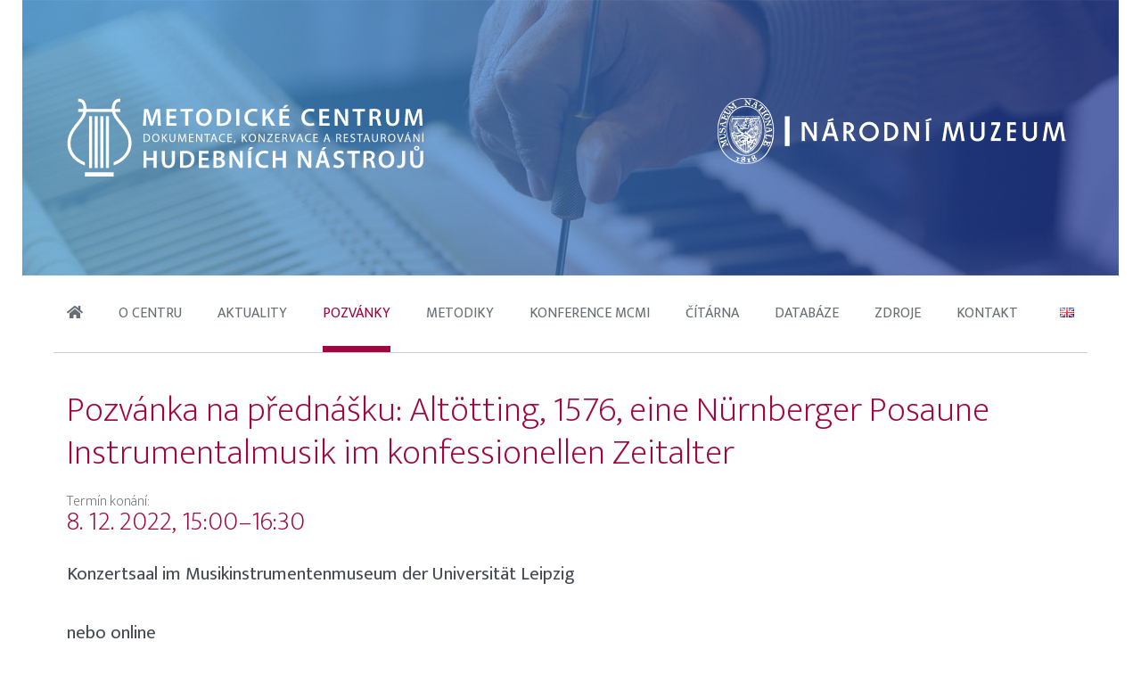

--- FILE ---
content_type: text/html; charset=UTF-8
request_url: http://www.mcmi.cz/pozvanky/pozvanka-na-prednasku-altotting-1576-eine-nurnberger-posaune-instrumentalmusik-im-konfessionellen-zeitalter
body_size: 4364
content:
<!DOCTYPE html>
<html>
	<head>
				<meta charset="utf-8" />
        <link href='https://fonts.googleapis.com/css?family=Ek+Mukta:200,400,700&amp;subset=latin-ext' rel='stylesheet' type='text/css'>
		<link href="/styly/classes.css" rel="stylesheet" type="text/css" media="all" />
		<link href="/styly/all.min.css" rel="stylesheet" type="text/css" media="all" />
		<link href="/styly/default.css" rel="stylesheet" type="text/css" media="all" />
		<link href="/styly/components.css" rel="stylesheet" type="text/css" media="all" />
		<link href="/styly/responsive.css" rel="stylesheet" type="text/css" media="all" />
		<link href="/styly/images.css" rel="stylesheet" type="text/css" media="all" />
		<link href="/styly/select2.css" rel="stylesheet" type="text/css" media="all" />
		<link href="/styly/select2-custom.css" rel="stylesheet" type="text/css" media="all" />

		<link href="/styly/print.css" rel="stylesheet" type="text/css" media="print" />

		<title>Pozvánka na přednášku: Altötting, 1576, eine Nürnberger Posaune Instrumentalmusik im konfessionellen Zeitalter - Metodické centrum dokumentace, konzervace a restaurování hudebních nástrojů</title>
<meta name="Keywords" content="">
<meta name="Description" content="Konzertsaal im Musikinstrumentenmuseum der Universität Leipzig nebo online">
						<meta property="og:title" content="Pozvánka na přednášku: Altötting, 1576, eine Nürnberger Posaune Instrumentalmusik im konfessionellen Zeitalter">
				<meta property="og:description" content="Konzertsaal im Musikinstrumentenmuseum der Universität Leipzig nebo online ">
					<meta property="og:url" content="http://mcmi.cz/pozvanky/pozvanka-na-prednasku-altotting-1576-eine-nurnberger-posaune-instrumentalmusik-im-konfessionellen-zeitalter">
			<meta name="author" content="NETservis s.r.o." />
  
		<meta name="MobileOptimized" content="width" />
		<meta name="HandheldFriendly" content="true" />
		<meta name="viewport" content="width=device-width, initial-scale=1.0, user-scalable=yes" />

   	<script src="/assets/plugins/jquery-1.10.2.min.js" type="text/javascript"></script>
		<script src="/assets/plugins/fancybox/source/jquery.fancybox.pack.js"></script>
		<link href="/assets/plugins/fancybox/source/jquery.fancybox.css" rel="stylesheet" />
		<link rel="canonical" href="//mcmi.cz/pozvanky/pozvanka-na-prednasku-altotting-1576-eine-nurnberger-posaune-instrumentalmusik-im-konfessionellen-zeitalter" />
		<script type="text/javascript" src="/assets/plugins/jquery-validation/dist/jquery.validate.min.js"></script>
		<script type="text/javascript" src="/scripts/fancyboxcontent.js"></script>
				<!-- Kookiecheck.cz -->
<script src="https://kookiecheck.cz/static/script/ee34a6f048d912c9bdf2dd999b1f120c"></script>

<!-- Global site tag (gtag.js) - Google Analytics -->
<script async src="https://www.googletagmanager.com/gtag/js?id=UA-23822512-9"></script>
<script>
  window.dataLayer = window.dataLayer || [];
  function gtag(){dataLayer.push(arguments);}
  gtag('js', new Date());

  gtag('config', 'UA-23822512-9');
</script>		<meta name="robots" content="index,follow"> 



        <script src="/scripts/select2.min.js"></script>


        <link rel="shortcut icon" href="/img/favico.png" type="image/png" />
	</head>
	<body class="cs     xLayout ">
		<div id="page">
			<div id="base">


                <div class="header">
                    <div class="header-in">
                        <img src="/img/img1.jpg" class="topImg" style="background-image: url(/img/top.jpg)" alt="" title="" width="1230" height="309" />

                        <div class="logo">
                            <p>
				<span class="ll"><strong>
                        <a href="/" title="Úvodní stránka"><img src="/img/logo.svg" alt="" title="" /></a>
												<a href="http://www.nm.cz" target="_blank"><img src="/img/logo-nm-top.png" srcset="/img/logo-nm-top.png, /img/logo-nm-top-2x.png 2x" alt="Národní muzeum" /></a>
                        
                        <span class="showOn" onclick="$('#topBar').slideToggle();"><i class="fa fa-bars"></i>Menu</span>
                    </strong>
				</span></p>
                        </div><!-- /logo -->
                    </div><!-- /headerIn -->
                </div><!-- /header -->

                <div class="topBar">
                    <div class="topBar-in" id="topBar">

                        <div class="topNav">
                            <div class="topNav-in">
                                	<ul>
					<li><a href="/"><i class="fa fa-home"></i></a></li>
							<li>
				<a href="/o-centru" ><span>O centru
<!-- by Texy2! --></span></a>
				                    <span class="open" onclick="$(this).closest('ul').find('li:not(#li1)').toggleClass('rozbal', false); li = $(this).closest('li'); li.toggleClass('rozbal');  return false;"></span>
                    
									<li>
				<a href="/aktuality" ><span>Aktuality</span></a>
				                    <span class="open" onclick="$(this).closest('ul').find('li:not(#li1)').toggleClass('rozbal', false); li = $(this).closest('li'); li.toggleClass('rozbal');  return false;"></span>
                    
									<li>
				<a href="/pozvanky"  class="aktivni" ><span>Pozvánky</span></a>
				                    <span class="open" onclick="$(this).closest('ul').find('li:not(#li1)').toggleClass('rozbal', false); li = $(this).closest('li'); li.toggleClass('rozbal');  return false;"></span>
                    
									<li>
				<a href="/metodiky" ><span>Metodiky</span></a>
				                    <span class="open" onclick="$(this).closest('ul').find('li:not(#li1)').toggleClass('rozbal', false); li = $(this).closest('li'); li.toggleClass('rozbal');  return false;"></span>
                    	<ul>
							<li>
				<a href="/metodiky/metodiky-dokumentace" ><span>Metodiky dokumentace</span></a>
				                    <span class="open" onclick="$(this).closest('ul').find('li:not(#li1)').toggleClass('rozbal', false); li = $(this).closest('li'); li.toggleClass('rozbal');  return false;"></span>
                    
									<li>
				<a href="/metodiky/metodiky-konzervace" ><span>Metodiky konzervace</span></a>
				                    <span class="open" onclick="$(this).closest('ul').find('li:not(#li1)').toggleClass('rozbal', false); li = $(this).closest('li'); li.toggleClass('rozbal');  return false;"></span>
                    
									<li>
				<a href="/metodiky/metodiky-restaurovani" ><span>Metodiky restaurování</span></a>
				                    <span class="open" onclick="$(this).closest('ul').find('li:not(#li1)').toggleClass('rozbal', false); li = $(this).closest('li'); li.toggleClass('rozbal');  return false;"></span>
                    
							</ul>

									<li>
				<a href="/konference-mcmi" ><span>Konference MCMI</span></a>
				                    <span class="open" onclick="$(this).closest('ul').find('li:not(#li1)').toggleClass('rozbal', false); li = $(this).closest('li'); li.toggleClass('rozbal');  return false;"></span>
                    	<ul>
							<li>
				<a href="/konference-mcmi/2021" ><span>2021</span></a>
				                    <span class="open" onclick="$(this).closest('ul').find('li:not(#li1)').toggleClass('rozbal', false); li = $(this).closest('li'); li.toggleClass('rozbal');  return false;"></span>
                    
									<li>
				<a href="/konference-mcmi/2022" ><span>2022</span></a>
				                    <span class="open" onclick="$(this).closest('ul').find('li:not(#li1)').toggleClass('rozbal', false); li = $(this).closest('li'); li.toggleClass('rozbal');  return false;"></span>
                    
									<li>
				<a href="/konference-mcmi/2023" ><span>2023</span></a>
				                    <span class="open" onclick="$(this).closest('ul').find('li:not(#li1)').toggleClass('rozbal', false); li = $(this).closest('li'); li.toggleClass('rozbal');  return false;"></span>
                    
									<li>
				<a href="/konference-mcmi/2024" ><span>2024</span></a>
				                    <span class="open" onclick="$(this).closest('ul').find('li:not(#li1)').toggleClass('rozbal', false); li = $(this).closest('li'); li.toggleClass('rozbal');  return false;"></span>
                    
									<li>
				<a href="/konference-mcmi/2025" ><span>2025</span></a>
				                    <span class="open" onclick="$(this).closest('ul').find('li:not(#li1)').toggleClass('rozbal', false); li = $(this).closest('li'); li.toggleClass('rozbal');  return false;"></span>
                    
							</ul>

									<li>
				<a href="/citarna" ><span>Čítárna</span></a>
				                    <span class="open" onclick="$(this).closest('ul').find('li:not(#li1)').toggleClass('rozbal', false); li = $(this).closest('li'); li.toggleClass('rozbal');  return false;"></span>
                    	<ul>
							<li>
				<a href="/citarna/dokumentace" ><span>Dokumentace</span></a>
				                    <span class="open" onclick="$(this).closest('ul').find('li:not(#li1)').toggleClass('rozbal', false); li = $(this).closest('li'); li.toggleClass('rozbal');  return false;"></span>
                    
									<li>
				<a href="/citarna/konzervace-a-restaurovani" ><span>Konzervace a restaurování</span></a>
				                    <span class="open" onclick="$(this).closest('ul').find('li:not(#li1)').toggleClass('rozbal', false); li = $(this).closest('li'); li.toggleClass('rozbal');  return false;"></span>
                    
									<li>
				<a href="/citarna/ostatni" ><span>Ostatní</span></a>
				                    <span class="open" onclick="$(this).closest('ul').find('li:not(#li1)').toggleClass('rozbal', false); li = $(this).closest('li'); li.toggleClass('rozbal');  return false;"></span>
                    
							</ul>

									<li>
				<a href="/databaze" ><span>Databáze</span></a>
				                    <span class="open" onclick="$(this).closest('ul').find('li:not(#li1)').toggleClass('rozbal', false); li = $(this).closest('li'); li.toggleClass('rozbal');  return false;"></span>
                    	<ul>
							<li>
				<a href="/databaze?clear" ><span>Databáze nástrojů</span></a>
				                    <span class="open" onclick="$(this).closest('ul').find('li:not(#li1)').toggleClass('rozbal', false); li = $(this).closest('li'); li.toggleClass('rozbal');  return false;"></span>
                    
									<li>
				<a href="/databaze?type=vyrobci" ><span>Databáze výrobců</span></a>
				                    <span class="open" onclick="$(this).closest('ul').find('li:not(#li1)').toggleClass('rozbal', false); li = $(this).closest('li'); li.toggleClass('rozbal');  return false;"></span>
                    
							</ul>

									<li>
				<a href="/zdroje" ><span>Zdroje</span></a>
				                    <span class="open" onclick="$(this).closest('ul').find('li:not(#li1)').toggleClass('rozbal', false); li = $(this).closest('li'); li.toggleClass('rozbal');  return false;"></span>
                    	<ul>
							<li>
				<a href="/zdroje/odborne-instituce" ><span>Odborné instituce</span></a>
				                    <span class="open" onclick="$(this).closest('ul').find('li:not(#li1)').toggleClass('rozbal', false); li = $(this).closest('li'); li.toggleClass('rozbal');  return false;"></span>
                    
									<li>
				<a href="/zdroje/muzea-hudebnich-nastroju" ><span>Muzea hudebních nástrojů</span></a>
				                    <span class="open" onclick="$(this).closest('ul').find('li:not(#li1)').toggleClass('rozbal', false); li = $(this).closest('li'); li.toggleClass('rozbal');  return false;"></span>
                    
									<li>
				<a href="/zdroje/online-databaze-a-katalogy-hudebnich-nastroju" ><span>Online databáze a katalogy hudebních nástrojů</span></a>
				                    <span class="open" onclick="$(this).closest('ul').find('li:not(#li1)').toggleClass('rozbal', false); li = $(this).closest('li'); li.toggleClass('rozbal');  return false;"></span>
                    
									<li>
				<a href="/zdroje/dalsi-online-databaze" ><span>Další online databáze</span></a>
				                    <span class="open" onclick="$(this).closest('ul').find('li:not(#li1)').toggleClass('rozbal', false); li = $(this).closest('li'); li.toggleClass('rozbal');  return false;"></span>
                    
									<li>
				<a href="/zdroje/historicke-katalogy-vyrobcu-hudebnich-nastroju" ><span>Historické katalogy výrobců hudebních nástrojů</span></a>
				                    <span class="open" onclick="$(this).closest('ul').find('li:not(#li1)').toggleClass('rozbal', false); li = $(this).closest('li'); li.toggleClass('rozbal');  return false;"></span>
                    
							</ul>

									<li>
				<a href="/kontakt" ><span>Kontakt</span></a>
				                    <span class="open" onclick="$(this).closest('ul').find('li:not(#li1)').toggleClass('rozbal', false); li = $(this).closest('li'); li.toggleClass('rozbal');  return false;"></span>
                    
							</ul>

                                

                                                                                                                                                    
                                <div class="mutace">
                                <a title="English" href="/en/" class="en">
                                                                            <img src="/assets/img/flags/gb.png" alt="English" title="English">
                                                                                                        </a>

                                </div><!-- / -->
                            

                            </div><!-- /topNav-in -->
                        </div><!-- /topNav -->

                    </div><!-- /topBarIn -->
                </div><!-- /topBar -->






						<div class="main">
				<div class="main-in">
				<div class="columns">

					<div class="midCol">
						<div class="content" id="content">
						<!-- OBSAH -->
										<h1>Pozvánka na přednášku: Altötting, 1576, eine Nürnberger Posaune Instrumentalmusik im konfessionellen Zeitalter</h1>
			
			<p class="bread"><a href="/pozvanky">Pozvánky</a>   /   <span>Pozvánka na přednášku: Altötting, 1576, eine Nürnberger Posaune Instrumentalmusik im konfessionellen Zeitalter</span></p>
			
			<p class="dateRange">Termín konání: <strong>8. 12. 2022, 15:00&ndash;16:30</strong></p>
		
						<div class="abs"><p>Konzertsaal im Musikinstrumentenmuseum der Universität Leipzig</p>

<p>nebo online</p>
</div>

			<p style="text-align: justify;"><a href="https://organology.uni-leipzig.de/" target="_blank">Musikinstrumentenmuseum der Universität Leipzig</a> zve na další z řady organologických přednášek z cyklu &quot;Sammeln, Sortieren, Entschlüsseln&quot;. Tématem aktuální přednášky je pozoun z roku 1576.&nbsp;Josef Focht a Ryoto Akiyama Vás seznámí s dobou vzniku pozounu, zprostředkují jeho tónové a technické možnosti a poskytnou příležitost k diskusi o mimořádné kariéře nástroje.&nbsp;<br />
Pozoun, který byl zakoupen již pod Orlandem di Lassem pro mnichovský dvorní orchestr, se po staletí dochoval v kostele Altötting.&nbsp;Protože vzácný kousek později z neznámých důvodů upadl v zapomnění, než byl na počátku 20. století znovu nalezen, známe několik historických popisů z různých dob a pohledů. Pozoun tak nabízí názorný příklad pro rekonstrukci kariéry hudebního nástroje, jeho vnímání a našeho poznání.</p>

<p style="text-align: justify;">Přednášku je možné sledovat také online <a href="https://meet.uni-leipzig.de/b/jf8-4bq-sif-mws" target="_blank">na tomto odkazu</a>.</p>

            <hr>
			<div class="eventFtr">
				<span>Publikováno: 29. 11. 2022</span> 	
				<span>Autor: <a href="&#x6d;&#x61;&#x69;&#x6c;&#x74;&#x6f;&#x3a;">Tereza Žůrková</a></span>     
				<span>Sekce: 
										<a href="/pozvanky">Pozvánky</a>				</span>    
							</div>
				
			<div class="lomic"></div>

						
			
			<script type="text/javascript">
				$(function() {
					$('#perexfancybox').fancybox({type: 'image', minWidht: 1, minHeight: 1});
				});
			</script>
													<!-- /OBSAH -->
						<div class="lomic"></div>
						</div><!-- /content -->



					</div><!-- /midCol -->

                    
				<div class="lomic"></div>

				<div class="ad ad-right">
	</div>
				</div><!-- /main-in -->
			</div><!-- /main -->



                <div class="footer">
                    <div class="footer-in">
                        	<ul>
					<li><a href="/"><i class="fa fa-home"></i></a></li>
							<li>
				<a href="/o-centru" ><span>O centru</span></a>
				                    <span class="open" onclick="$(this).closest('ul').find('li:not(#li1)').toggleClass('rozbal', false); li = $(this).closest('li'); li.toggleClass('rozbal');  return false;"></span>
                    
									<li>
				<a href="/aktuality" ><span>Aktuality</span></a>
				                    <span class="open" onclick="$(this).closest('ul').find('li:not(#li1)').toggleClass('rozbal', false); li = $(this).closest('li'); li.toggleClass('rozbal');  return false;"></span>
                    
									<li>
				<a href="/pozvanky"  class="aktivni" ><span>Pozvánky</span></a>
				                    <span class="open" onclick="$(this).closest('ul').find('li:not(#li1)').toggleClass('rozbal', false); li = $(this).closest('li'); li.toggleClass('rozbal');  return false;"></span>
                    
									<li>
				<a href="/metodiky" ><span>Metodiky</span></a>
				                    <span class="open" onclick="$(this).closest('ul').find('li:not(#li1)').toggleClass('rozbal', false); li = $(this).closest('li'); li.toggleClass('rozbal');  return false;"></span>
                    	<ul>
							<li>
				<a href="/metodiky/metodiky-dokumentace" ><span>Metodiky dokumentace</span></a>
				                    <span class="open" onclick="$(this).closest('ul').find('li:not(#li1)').toggleClass('rozbal', false); li = $(this).closest('li'); li.toggleClass('rozbal');  return false;"></span>
                    
									<li>
				<a href="/metodiky/metodiky-konzervace" ><span>Metodiky konzervace</span></a>
				                    <span class="open" onclick="$(this).closest('ul').find('li:not(#li1)').toggleClass('rozbal', false); li = $(this).closest('li'); li.toggleClass('rozbal');  return false;"></span>
                    
									<li>
				<a href="/metodiky/metodiky-restaurovani" ><span>Metodiky restaurování</span></a>
				                    <span class="open" onclick="$(this).closest('ul').find('li:not(#li1)').toggleClass('rozbal', false); li = $(this).closest('li'); li.toggleClass('rozbal');  return false;"></span>
                    
							</ul>

									<li>
				<a href="/konference-mcmi" ><span>Konference MCMI</span></a>
				                    <span class="open" onclick="$(this).closest('ul').find('li:not(#li1)').toggleClass('rozbal', false); li = $(this).closest('li'); li.toggleClass('rozbal');  return false;"></span>
                    	<ul>
							<li>
				<a href="/konference-mcmi/2021" ><span>2021</span></a>
				                    <span class="open" onclick="$(this).closest('ul').find('li:not(#li1)').toggleClass('rozbal', false); li = $(this).closest('li'); li.toggleClass('rozbal');  return false;"></span>
                    
									<li>
				<a href="/konference-mcmi/2022" ><span>2022</span></a>
				                    <span class="open" onclick="$(this).closest('ul').find('li:not(#li1)').toggleClass('rozbal', false); li = $(this).closest('li'); li.toggleClass('rozbal');  return false;"></span>
                    
									<li>
				<a href="/konference-mcmi/2023" ><span>2023</span></a>
				                    <span class="open" onclick="$(this).closest('ul').find('li:not(#li1)').toggleClass('rozbal', false); li = $(this).closest('li'); li.toggleClass('rozbal');  return false;"></span>
                    
									<li>
				<a href="/konference-mcmi/2024" ><span>2024</span></a>
				                    <span class="open" onclick="$(this).closest('ul').find('li:not(#li1)').toggleClass('rozbal', false); li = $(this).closest('li'); li.toggleClass('rozbal');  return false;"></span>
                    
									<li>
				<a href="/konference-mcmi/2025" ><span>2025</span></a>
				                    <span class="open" onclick="$(this).closest('ul').find('li:not(#li1)').toggleClass('rozbal', false); li = $(this).closest('li'); li.toggleClass('rozbal');  return false;"></span>
                    
							</ul>

									<li>
				<a href="/citarna" ><span>Čítárna</span></a>
				                    <span class="open" onclick="$(this).closest('ul').find('li:not(#li1)').toggleClass('rozbal', false); li = $(this).closest('li'); li.toggleClass('rozbal');  return false;"></span>
                    	<ul>
							<li>
				<a href="/citarna/dokumentace" ><span>Dokumentace</span></a>
				                    <span class="open" onclick="$(this).closest('ul').find('li:not(#li1)').toggleClass('rozbal', false); li = $(this).closest('li'); li.toggleClass('rozbal');  return false;"></span>
                    
									<li>
				<a href="/citarna/konzervace-a-restaurovani" ><span>Konzervace a restaurování</span></a>
				                    <span class="open" onclick="$(this).closest('ul').find('li:not(#li1)').toggleClass('rozbal', false); li = $(this).closest('li'); li.toggleClass('rozbal');  return false;"></span>
                    
									<li>
				<a href="/citarna/ostatni" ><span>Ostatní</span></a>
				                    <span class="open" onclick="$(this).closest('ul').find('li:not(#li1)').toggleClass('rozbal', false); li = $(this).closest('li'); li.toggleClass('rozbal');  return false;"></span>
                    
							</ul>

									<li>
				<a href="/databaze" ><span>Databáze</span></a>
				                    <span class="open" onclick="$(this).closest('ul').find('li:not(#li1)').toggleClass('rozbal', false); li = $(this).closest('li'); li.toggleClass('rozbal');  return false;"></span>
                    	<ul>
							<li>
				<a href="/databaze?clear" ><span>Databáze nástrojů</span></a>
				                    <span class="open" onclick="$(this).closest('ul').find('li:not(#li1)').toggleClass('rozbal', false); li = $(this).closest('li'); li.toggleClass('rozbal');  return false;"></span>
                    
									<li>
				<a href="/databaze?type=vyrobci" ><span>Databáze výrobců</span></a>
				                    <span class="open" onclick="$(this).closest('ul').find('li:not(#li1)').toggleClass('rozbal', false); li = $(this).closest('li'); li.toggleClass('rozbal');  return false;"></span>
                    
							</ul>

									<li>
				<a href="/zdroje" ><span>Zdroje</span></a>
				                    <span class="open" onclick="$(this).closest('ul').find('li:not(#li1)').toggleClass('rozbal', false); li = $(this).closest('li'); li.toggleClass('rozbal');  return false;"></span>
                    	<ul>
							<li>
				<a href="/zdroje/odborne-instituce" ><span>Odborné instituce</span></a>
				                    <span class="open" onclick="$(this).closest('ul').find('li:not(#li1)').toggleClass('rozbal', false); li = $(this).closest('li'); li.toggleClass('rozbal');  return false;"></span>
                    
									<li>
				<a href="/zdroje/muzea-hudebnich-nastroju" ><span>Muzea hudebních nástrojů</span></a>
				                    <span class="open" onclick="$(this).closest('ul').find('li:not(#li1)').toggleClass('rozbal', false); li = $(this).closest('li'); li.toggleClass('rozbal');  return false;"></span>
                    
									<li>
				<a href="/zdroje/online-databaze-a-katalogy-hudebnich-nastroju" ><span>Online databáze a katalogy hudebních nástrojů</span></a>
				                    <span class="open" onclick="$(this).closest('ul').find('li:not(#li1)').toggleClass('rozbal', false); li = $(this).closest('li'); li.toggleClass('rozbal');  return false;"></span>
                    
									<li>
				<a href="/zdroje/dalsi-online-databaze" ><span>Další online databáze</span></a>
				                    <span class="open" onclick="$(this).closest('ul').find('li:not(#li1)').toggleClass('rozbal', false); li = $(this).closest('li'); li.toggleClass('rozbal');  return false;"></span>
                    
									<li>
				<a href="/zdroje/historicke-katalogy-vyrobcu-hudebnich-nastroju" ><span>Historické katalogy výrobců hudebních nástrojů</span></a>
				                    <span class="open" onclick="$(this).closest('ul').find('li:not(#li1)').toggleClass('rozbal', false); li = $(this).closest('li'); li.toggleClass('rozbal');  return false;"></span>
                    
							</ul>

									<li>
				<a href="/kontakt" ><span>Kontakt</span></a>
				                    <span class="open" onclick="$(this).closest('ul').find('li:not(#li1)').toggleClass('rozbal', false); li = $(this).closest('li'); li.toggleClass('rozbal');  return false;"></span>
                    
							</ul>

                        <div class="row">
                            <div class="col-4">
                                <address>
<p>Metodické centrum dokumentace, konzervace<br />
a restaurování hudebních nástrojů</p>

<p>Karmelitská 2, 118 00 Praha 1</p>

<p>+420 224 497 713</p>

<p><a href="&#109;&#97;&#105;&#108;&#116;&#111;&#58;&#109;&#99;&#109;&#105;&#64;&#110;&#109;&#46;&#99;&#122;">&#109;&#99;&#109;&#105;&#64;&#110;&#109;&#46;&#99;&#122;</a></p>

<p><strong>Tento projekt je realizován s finanční podporou Ministerstva kultury České republiky.</strong></p>
</address>


                            </div><!-- /col-x -->
                            <div class="col-4">

                                <address>
                                    <h5>Přihlaste se k odběru newsletteru</h5>
                                <form action="https://mailservis.cz/prihlasit" id="mailservisform" class="mailservisForm">
                                    <input type="hidden" name="domain" value="mcmi.cz">
                                    <input type="hidden" name="subscribemess" value="4ba287f5">
                                    <input type="hidden" name="return" value="http://mcmi.cz">
                                    <input type="hidden" name="returntime" value="8">
                                    <div class="rowForm">
                                        <div class="rowForm__l">
                                            <input type="text"  name="mail" class="rowForm__input" placeholder="Zadejte e-mail">
                                        </div>
                                        <div class="rowForm__r" style="float: right; margin: -50px 0 0 0; position: relative;">
                                            <button style="padding: 13px 20px;" type="submit" class="btn rowForm__btn">Přihlásit se</button>
                                        </div>
                                    </div>
                                </form>
                                <script type='text/javascript' src='https://cdn.mailservis.cz/mailservis.js?v=1.1&key=4ba287f5'></script>
                                </address>
                            </div><!-- /col-x -->
                            <div class="col-4">
                            <p class="loga">



                                <div class="col-6">    <a href="http://www.emuzeum.cz"><img src="/img/l1.png" alt="" title="" style="max-width: 120px;"></a></div>
                                    <div class="col-6">    <a href="http://www.nm.cz"><img src="/img/l2.png" alt="" title="" style="max-width: 120px;"></a></div>
                                    <div class="col-6">    <a href="https://www.mkcr.cz/"><img src="/img/ministerstvokultury.png" alt="" title="" style="max-width: 120px;"> </a></div>
                                        <div class="col-6">    <a href="https://www.esbirky.cz/"><img src="/img/esbirky.png" alt="" title="" style="max-width: 120px;"></a></div>


                            </p>
                            </div>
                        </div><!-- /row -->


                    </div><!-- /footer-in -->
                </div><!-- /footer -->






            </div><!-- /#base -->
		</div><!-- /#page -->
            <script>
                $(document).ready(function() {
                    $(".sBox").select2({});
                    $(".sBox2").select2({});
                });
            </script>
	</body>
</html>


--- FILE ---
content_type: text/html; charset=UTF-8
request_url: https://www.mailservis.cz/token/4ba287f5
body_size: 138
content:
fbbec89dc306403b889471cade2cf857

--- FILE ---
content_type: text/css
request_url: http://www.mcmi.cz/styly/default.css
body_size: 4373
content:
html {
	background: White;
	margin: 0;
	padding: 0;
}

body {
	background: White;
	margin: 0;
	padding: 0;
}

html, body, input, textarea, select, table {
	font-family: 'Ek Mukta', sans-serif;
	color: #424a52;
}

.awe, .tab .sort span:after {
	content: "\f106";
	font-size: 20px;
	display: inline-block;
	font-family: 'FontAwesome';
	line-height: 1;
	font-size: inherit;
	text-rendering: auto;
	-webkit-font-smoothing: antialiased;
	-moz-osx-font-smoothing: grayscale;
	transform: translate(0, 0);
}

hr {
	color: #e8e8e8;
	background: #e8e8e8;
	clear: both;
}

h1, h2, h3, h4, h5 {
	font-weight: 200;
	clear: both;
}

h1 {
	font-size: 2.5em;
	margin: .8em 0 20px 0;
	color: #a00640;
}

h2 {
	font-size: 2.25em;
	margin: .8em 0 20px 0;
	color: #a00640;
}

h3 {
	font-size: 1.75em;
	margin: .8em 0 20px 0;
}

h4 {
	font-size: 1.5em;
	margin: .8em 0 20px 0;
}

h5 {
	font-size: 1.25em;
	margin: .8em 0 20px 0;
}

a {
	color: #a00640;
}

p {
	margin: 0 0 1.5em 0;
}

input, textarea, select, button, .btn {
	margin: 0;
	border: 1px solid #caccce;
	padding: 14px;
	display: inline-block;
	background: White;
	text-decoration: none;
	width: 100%;
	line-height: 1.45em;
}

body {
	font-size: 1em;
	line-height: 1.4em;
}

#base {
	position: relative;
}

.topBar-in, .main-in, .footer-in {
	width: 1160px;
	margin: 0 auto;
	padding: 0 15px;
	position: relative;
}

.header-in {
	max-width: 1230px;
	margin: 0 auto;
	position: relative;
}

.header img {
	width: 100%;
	height: auto;
	display: block;
	margin: 0 auto;
	max-width: 1230px;
}

.header-in .logo {
	position: absolute;
	width: 100%;
	height: 100%;
	left: 0;
	top: 0;
}

.header-in .logo p {
	display: table;
	position: absolute;
	width: 100%;
	height: 100%;
	left: 0;
	top: 0;
	margin: 0;
}

.header-in .logo .ll {
	height: 100%;
	display: table-cell;
	vertical-align: middle;
	text-decoration: none;
	text-align: left;
}

.header-in .logo a {
	display: inline-block;
	max-width: 42%;
	float: left;
}

.header-in .logo a img {
	max-width: 340px;
	width: 100%;
	margin: 0;
	height: auto;
}

.header-in .logo a+a {
	float: right;
}

.header-in .logo a img {
	width: 100%;
	height: �uto;
	max-width: 400px;
}

.header-in .logo strong {
	display: block;
	max-width: 1130px;
	margin: 0 auto;
	padding: 0 0;
}

.header-in .logo h1 {
	margin: 0;
}

.topImg {
	background: #32629d no-repeat;
	background-size: cover;
}

.main-in {}

.leftCol, .gal {
	width: 35%;
	padding-bottom: 40px;
	-webkit-box-ordinal-group: 0;
	-ms-flex-order: -1;
	order: -1;
	max-width: 385px;
	padding-right: 40px;
}

.midCol, .info {
	width: 65%;
	-webkit-box-flex: 1;
	-ms-flex: auto;
	flex: auto;
}

.info h1 {
	margin-top: 0;
}

.xLayout .footer {
	position: static;
	top: auto;
	padding: 40px 0;
}

.xLayout .leftCol {
	padding-bottom: 40px;
}

.columns {
	display: flex;
}

.columns .midCol {
	flex: auto;
	padding: 0 40px;
	margin: 0;
}

.columns .leftCol {
	min-width: 240px;
	margin: 0;
	float: none;
	order: -1;
	padding-top: 40px;
	width: 20%;
}

.columns .rightCol {
	min-width: 240px;
	width: 20%;
	float: none;
	padding: 40px 0;
}

.xLayout .midCol {
	width: 100%;
	float: none;
	margin: 0;
	padding: 0;
}

.topBar-in {
	border-bottom: 1px solid #caccce;
}

.topNav {
	margin: 0 auto;
}

.topNav:after {
	content: " ";
	display: block;
	clear: both;
}

.topNav a {
	display: block;
	color: #686e75;
	text-transform: uppercase;
	padding: 0 0;
	text-decoration: none;
	border-bottom: 7px solid transparent;
	border-top: 7px solid transparent;
	height: 86px;
	display: table-cell;
	vertical-align: middle;
}

.topNav li {
	position: relative;
	display: table-cell;
	padding: 0 20px;
}

.topNav ul {
	margin: 0;
	display: table;
	margin-bottom: -1px;
	float: left;
}

.topNav ul ul {
	display: block;
	position: absolute;
	left: 20px;
	top: 85px;
	min-width: 200px;
	margin: 0;
	padding: 0;
	z-index: 5000;
}

.topNav ul ul li {
	padding: 0;
	float: none;
	margin: 0;
	display: block;
}

.topNav ul ul a {
	display: block;
	height: auto;
	border: 0;
	background: #a00640;
	color: white;
	text-transform: none;
	color: white;
	color: white;
}

.topNav ul ul a, .topNav li:hover a, .topNav a.aktivni {
	border-bottom-color: #a00640;
	text-decoration: none;
}

.topNav a.aktivni {
	color: #a00640;
}

.topNav ul ul a {
	line-height: 1.2em;
	padding: 10px 10px;
}

.topNav ul ul li+li a {
	border-top: 1px solid #e9e9e9;
	border-color: rgba(255, 255, 255, .2);
}

.topNav ul ul a:hover {
	background-color: #660429;
	text-decoration: none;
}

.topNav li:first-child {
	padding-left: 0;
}

.mutace {
	float: right;
}

.mutace a {
	display: table-cell;
	padding: 0;
	height: 86px;
	vertical-align: middle;
}

.content {
	padding: 40px 0 0 0;
}

.content ul, .cke_editable ul {
	margin-left: 0;
	padding: 0;
	list-style-image: none;
}

.content ul li, .cke_editable ul li {
	padding: 0;
	margin: 11px 0;
	position: relative;
	padding-left: 30px;
	display: table;
}

.content ul li:before, .cke_editable ul li:before {
	content: " ";
	background: #a00640;
	display: block;
	clear: both;
	-moz-border-radius: 50%;
	border-radius: 50%;
	-webkit-border-radius: 50%;
	width: 8px;
	height: 8px;
	display: inline-block;
	position: absolute;
	left: 0;
	top: .4em;
}

.content>h1:nth-of-type(1) {
	margin-top: 0;
}

.content img {
	height: auto;
	max-width: 100%;
}

.footer {
	padding: 0 0 0px 0;
	position: relative;
}

.footer:after {
	content: " ";
	display: block;
	clear: both;
}

.footer-in {
	border-top: 1px solid #caccce;
}

.footer address {
	border-top: 7px solid #a00640;
	font-size: .9em;
	display: block;
	max-width: 344px;
	padding-top: 20px;
	position: relative;
	margin: 20px 0 0 0;
}


/*.footer address:after{ content: " "; display: block; clear: both;  background:#caccce; height: 1px; width: 100%; top: -1px; left: 0; margin-left: -129px; position: absolute;}*/

.f1 {
	display: table-cell;
	vertical-align: middle;
}

.f2 {
	display: table-cell;
	text-align: right;
	vertical-align: middle;
}

.footer .loga {
	margin-top: 20px;
	padding-top: 20px;
	display: block;
	text-align: right;
}

.loga a+a {
	margin-left: 20px;
}

.loga a {
	margin-left: 0;
}

.f2 p {
	margin: 0;
	white-space: nowrap;
	padding-top: 25px;
}

.footer a {
	text-decoration: none;
}

.footer .fa {
	margin-right: 10px;
	font-size: 1em;
}

.footer p {
	margin: 0 0 10px 0;
	line-height: 1.25em;
}

.footer .ft {
	padding: 45px 30px;
}

.footer p span {
	margin: 0 4px;
}

.footer .UserFooter p {
	display: block;
	margin: 10px 0;
	line-height: 1.25em;
}

.footer ul a {
	color: #686e75;
	display: block;
	text-transform: uppercase;
	padding: 10px 5px;
}

.footer ul {
	margin: 0;
	padding: 15px 0 0 0;
	width: 100%;
	font-size: .9em;
	line-height: 1.25em;
	display: -webkit-box;
	display: -ms-flexbox;
	display: flex;
	-webkit-box-orient: horizontal;
	-webkit-box-direction: normal;
	-ms-flex-flow: row wrap;
	flex-flow: row wrap;
	-webkit-box-pack: justify;
	-ms-flex-pack: justify;
	justify-content: space-between;
}

.footer ul ul {
	padding-top: 0;
	display: block;
}

.footer ul ul a {
	text-transform: none;
	padding: 1px 5px;
}

.footer ul ul {
	display: none;
}

.footer ul ul li {
	float: none;
	display: block;
	width: auto;
	padding: 0 0;
}

.perex {
	line-height: 1.4em;
	font-size: 1.8em;
	font-weight: 200;
}

.leftCol .article .text, .event p {
	font-size: .875em;
	line-height: 1.25em;
}

.leftCol .article {
	margin-top: 0;
}

.icon {
	display: block;
	margin-bottom: 8px;
	font-size: 22px;
	opacity: .6;
}

.db {
	background: #f7f7f7;
}

.search {
	padding: 40px;
}

.search input {
	height: 50px;
	width: 100%;
	min-height: 0;
	border-color: #caccce;
	padding-right: 210px;
}

.search .row {
	padding-top: 5px;
}

.search button {
	border: 0;
	height: 50px;
	min-width: 33px;
	background: #a00640;
	max-width: 200px;
	color: white;
	text-transform: uppercase;
	font-weight: 400;
	font-size: 1em;
	text-align: center;
	line-height: 19px;
	margin-left: -200px;
}

.search button:hover {
	color: white;
	background: #a00640;
	text-decoration: none;
	-moz-box-shadow: 0 2px 2px rgba(0, 0, 0, .2) inset;
	-webkit-box-shadow: 0 2px 2px rgba(0, 0, 0, .2) inset);
	box-shadow: 0 2px 2px rgba(0, 0, 0, .2) inset;
}

.search input:focus {
	border-color: #a00640;
}

.search fieldset {
	white-space: nowrap;
}

.db ol {
	list-style-type: none;
	margin: 0;
	padding: 0;
}

.db ol li {
	float: left;
	width: 50%;
}

.db ol span, .db ol a {
	color: #686e75;
	cursor: pointer;
	text-transform: uppercase;
	text-align: center;
	display: block;
	padding: 30px 0;
	background: #edeeef;
}

.db ol em {
	font-style: normal;
	border-bottom: 1px solid #caccce;
	padding: 2px 0;
	display: inline-block;
}

.db ol:after {
	content: " ";
	display: block;
	clear: both;
}

.db .aktivni a, .db .aktivni span {
	color: #a00640;
	background: transparent;
}

.db .aktivni a em, .db .aktivni span em {
	border: 0;
}

.db a:hover, .db span:hover {
	color: #a00640;
}

.abc {
	margin: 30px 0 0 0;
}

.abc a, .abc span {
	display: inline-block;
	line-height: 18px;
	color: #424a52;
	text-align: center;
	text-decoration: underline;
	margin: 0 3px;
	vertical-align: middle;
}

.abc span {
	color: rgba(74, 74, 74, .4);
}

.abc a:hover, .abc a.aktivni {
	color: #a00640;
	color: white;
	text-decoration: none;
}

.abc em {
	font-style: normal;
	margin-right: 15px;
	color: #8995a0;
}

.detail {
	display: -webkit-box;
	display: -ms-flexbox;
	display: flex;
	-webkit-box-orient: horizontal;
	-webkit-box-direction: normal;
	-ms-flex-flow: row wrap;
	flex-flow: row wrap;
}

.detail h3 {
	margin-top: 0;
}

.gal p {
	margin: 0;
}

.gal img {
	display: block;
	width: 100%;
	height: auto;
	max-width: 344px;
}

.gal ol {
	margin: 0 -5px;
	padding: 5px 0;
	list-style-type: none;
}

.gal ol li {
	float: left;
	width: 33.33%;
	padding: 5px;
	max-width: 118px;
}

.gray {
	color: #424a52;
}

.potvrzeni {
	width: 100%;
	max-width: 380px;
	padding: 20px 15px;
	z-index: 10000;
	background-color: #F4F4F4;
	border: 1px solid silver;
	top: 20%;
	left: 50%;
	margin-left: -190px;
	text-align: center;
	position: fixed;
	-moz-box-shadow: 2px 2px 6px rgba(0, 0, 0, .5);
	-webkit-box-shadow: 2px 2px 6px rgba(0, 0, 0, .5);
	box-shadow: 2px 2px 6px rgba(0, 0, 0, .5);
}

.potvrzeni p {
	padding: 0;
	margin: 1em 0 0 0;
}

.potvrzeni button {
	padding: 10px;
	min-width: 50px;
	text-align: center;
	width: auto;
	font-size: 1em;
}

.potvrzeni h4 {
	margin: 0;
}

.potvrzeni .btn {
	line-height: 2em;
	font-size: 1.1em;
	padding: 0 10px;
}

.tab, table[border="1"] {
	font-size: 1em;
	border: 0;
	border-collapse: collapse;
	margin: 2em 0;
	width: 100%;
	line-height: 1.3em;
}

.tab td, .tab th, table[border="1"] td, table[border="1"] th {
	border: 0;
	border-top: 1px solid #caccce;
	border-bottom: 1px solid #caccce;
	padding: 15px 15px;
}

.dbTab td, .dbTab th {
	border: 0;
}

.tab th, table[border="1"] th {
	font-weight: 500;
	text-align: left;
	vertical-align: middle;
	font-size: 1em;
	border-bottom: 7px solid #a00640;
	text-transform: uppercase;
	border-top: 0;
}

.tab tr:nth-of-type(even) td {
	background: #f4f5f5;
}

.form p {
	padding: 5px 0;
	margin: 0;
}

.tab .sort {
	cursor: pointer;
	padding: 0;
}

.tab .sort:hover span {
	background: white;
}

.tab .sort span:after {
	position: absolute;
	right: 10px;
	top: 50%;
	line-height: 19px;
	content: "\f0dc";
	color: rgba(0, 0, 0, .2);
	margin-top: -8px;
}

.tab .sort span {
	display: inline-block;
	position: relative;
	padding: 15px;
	padding-right: 26px;
}

.tab .sort-down span:after {
	content: "\f0d7";
	color: #a00640;
}

.tab .sort-up span:after {
	content: "\f0d8";
	color: #a00640;
}

.tab .sort a {
	text-decoration: none;
	color: #a00640;
}

.dbTab tr:hover td {
	background: #a00640;
	color: white;
	cursor: pointer;
}

.tabScroll {
	width: 100%;
	max-width: 100%;
	overflow: auto;
}

.dbTab tr:hover td a {
	color: white;
}

.menu li {
	margin-bottom: 15px;
}

.menu ul {
	margin-bottom: 40px;
}

.menu a {
	display: block;
	text-transform: uppercase;
}

.popup {
	background: White;
	background-color: rgba(255, 255, 255, .85);
	padding: 10px;
	border: 1px solid #cbd5db;
	position: absolute;
	left: 0;
	top: 27px;
	width: 200px;
	line-height: 1.25em;
}

.popup p {
	margin: 0;
}

.popup p+p {
	margin-top: 10px;
}

.popup p strong {
	font-weight: 600;
}

.popup a {
	text-decoration: none;
}

.arrow span:after, .arrow span:before, .arrow:after {
	border-color: #cbd5db;
	background: white;
	background-color: rgba(255, 255, 255, .85);
}

.link {
	text-decoration: underline;
	cursor: pointer;
	font-size: .9em;
	color: #a00640;
}

#parametrs label {
	font-weight: 400;
	font-size: .9em;
	display: block;
	padding: 10px 0 5px 0;
}

.search p {
	margin: 5px 0;
}

.search p i {
	margin-right: 10px;
}

.bread {
	font-size: .9em;
	color: #646b6f;
	margin: 0 0 30px 0;
	display: none;
}

.bread a {
	color: #646b6f;
}

.bread i {
	margin: 0 5px;
}

.pic {
	overflow: hidden;
	display: table;
}

.pic span {
	display: table-cell;
	vertical-align: middle;
	text-align: center;
}

.pic span img {
	display: block;
	margin: 0 auto;
}


/*BUTTON*/

.btn {
	width: auto;
	border: 0;
	background: #a00640;
	color: white;
	text-transform: uppercase;
	text-decoration: none;
	display: inline-block;
	padding: 14px 35px;
	line-height: normal;
	vertical-align: middle;
}

.btn:hover {
	text-decoration: none;
	background: #424a52;
	color: white;
}

.polozka {
	border-left: 1px solid #e8e8e8;
	border-right: 1px solid #e8e8e8;
}

.polozka:first-child {
	border-left: 0;
}

.polozka:last-child {
	border-right: 0;
}

.polozka+.polozka {
	margin-left: -1px;
}

.numInput {
	text-align: right;
	vertical-align: middle;
	display: inline-block;
	position: relative;
	margin-right: 3px;
	white-space: nowrap;
	border: 1px solid #d6d6d6;
	padding-right: 23px;
	line-height: 36px;
}

.numInput input {
	padding: 0 2px 0 8px;
	font-size: 1em;
	line-height: 36px;
	height: 36px;
	vertical-align: top;
	width: 36px;
	background: White;
	border: 0;
	text-align: right;
	margin: 0;
}

.numInput span {
	display: inline-block;
	position: absolute;
	right: 1px;
	top: 1px;
	text-align: center;
	width: 16px;
	font-size: 14px;
	line-height: 16px;
	cursor: pointer;
	color: black;
	padding: 0 1px;
	background: #DFDFDF;
	z-index: 5;
}

.numInput span+span {
	top: auto;
	bottom: 1px;
}

.numInput span:hover {
	color: white;
	background: #3F5C95;
}

.zal ul {
	list-style-type: none;
	list-style-image: none;
	margin: 0;
	padding: 0;
	font-size: 1em;
	margin-bottom: 30px;
}

.zal ul li {
	float: right;
	margin: 0;
	padding: 0;
	text-align: center;
}

.zal li a {
	text-decoration: none;
	display: block;
	padding: 15px 25px 15px 25px;
	color: #636363;
}

.zal li.aktivni a {
	background: transparent;
	border-bottom: 0;
	color: #a00640;
}

.zal li.aktivni {
	border: 1px solid #d6d6d6;
	border-bottom-color: white;
	background: White;
	position: relative;
	z-index: 2;
}

.zal:after {
	content: " ";
	display: block;
	border-bottom: 1px solid #d6d6d6;
	width: 100%;
	clear: both;
	position: relative;
	top: -1px;
	z-index: 1;
}

.zal li a:hover {
	text-decoration: none;
	color: Black;
}

.zal ul li:before {
	display: none;
}

.zal i {
	margin-right: 10px;
}

.close {
	background: #7dad60 none repeat scroll 0 0;
	padding-right: 4px;
	border-radius: 50%;
	color: white;
	cursor: pointer;
	font-size: 14px;
	height: 24px;
	line-height: 23px;
	padding-left: 5px;
	position: absolute;
	right: 20px;
	text-align: center;
	top: 20px;
	width: 24px;
}

.close:hover {
	background: #517bbd;
}

.thumbs .article img {
	margin-bottom: 0;
}

.thumbs .article h3 {
	text-align: center;
}

.search .inputHolder {
	display: table;
	margin: 10px 0;
	float: left;
	width: 25%;
}

.inputHolder span {
	display: table-cell;
	vertical-align: top;
	line-height: 1.2em;
}

.inputHolder span+span {
	padding-left: 10px;
	width: 100%;
}

.podskupiny:after {
	content: " ";
	display: block;
	clear: both;
}

.checkbox-replaced:before {
	line-height: 18px;
	display: inline-block;
	font-family: 'FontAwesome';
	text-rendering: auto;
	-webkit-font-smoothing: antialiased;
	-moz-osx-font-smoothing: grayscale;
	transform: translate(0, 0);
}

.checkbox-replaced, .radio-replaced {
	border: 1px solid #9f9f9f;
	background: white;
	cursor: pointer;
	display: inline-block !important;
	vertical-align: middle;
	text-align: center;
	line-height: 20px;
	font-size: 12px;
	width: 20px;
	height: 20px;
	-moz-border-radius: 2px;
	border-radius: 2px;
	-webkit-border-radius: 2px;
}

.checkbox-replaced.checked.disabled:before {
	color: #dfdfdf;
}

.checkbox-replaced.disabled, .radio-replaced.disabled {
	border-color: #eaeaea;
	cursor: default;
	background: #f8f8f8;
}

.checkbox-replaced:before {
	content: "\f00c";
	color: #666;
	visibility: hidden;
}

.radio-replaced {
	-moz-border-radius: 50%;
	border-radius: 50%;
	-webkit-border-radius: 50%;
	line-height: 18px;
	position: relative;
}

.radio-replaced:before {
	content: " ";
	background: #666;
	position: absolute;
	left: 50%;
	top: 50%;
	margin: -4px 0 0 -4px;
	width: 8px;
	height: 8px;
	line-height: 18px;
	display: inline-block;
	-moz-border-radius: 50%;
	border-radius: 50%;
	-webkit-border-radius: 50%;
	visibility: hidden;
}

.radio-replaced.checked.disabled:before {
	background: #dfdfdf;
}

.checkbox-replaced.checked:before, .radio-replaced.checked:before {
	visibility: visible;
}

#parametrs .inputHolder label {
	padding: 0;
	font-size: 1em;
}


/*hovers*/

a:hover {
	color: black;
	text-decoration: underline;
}


/*animace*/

a {
	-moz-transition: color 0.4s, border-color 0.4s, background-color 0.4s;
	-o-transition: color 0.4s, border-color 0.4s, background-color 0.4s;
	-webkit-transition: color 0.4s, border-color 0.4s, background-color 0.4s;
	transition: color 0.4s, border-color 0.4s, background-color 0.4s;
}

.btn, button, .navig a {
	-webkit-transition: all 0.4s ease-out;
	-moz-transition: all .4s ease-out;
	-o-transition: all .4s ease-out;
	transition: all .4s ease-out;
	-webkit-transition-delay: 0;
	transition-delay: 0;
	-moz-transition-delay: 0;
	-o-transition-delay: 0;
}

.menu ul ul, .topNav ul ul {
	-webkit-opacity: 0;
	-moz-opacity: 0;
	opacity: 0;
	visibility: hidden;
	-webkit-transition: opacity 0.3s ease-out;
	-moz-transition: opacity 0.3s ease-out;
	-ms-transition: opacity 0.3s ease-out;
	-o-transition: opacity 0.3s ease-out;
	transition: opacity 0.3s ease-out;
}

.menu li:hover ul, .topNav li:hover ul {
	-webkit-opacity: 1;
	-moz-opacity: 1;
	opacity: 1;
	visibility: visible;
}

.row:before, .row:after {
	content: " ";
	display: table;
}

.vHeader h1, .vHeader h3, .vHeader p {
	margin: .1em 0;
	line-height: 1.25em;
}

.vHeader {
	background: #e8e8e8;
	padding: 25px;
	margin-left: -15px;
	margin-right: -15px;
	margin-bottom: 30px;
}

.detFooter > div {
	padding: 0 10px;
}

.detFooter {
	display: flex;
	justify-content: space-between;
	margin: 50px -10px 0 -10px;
	align-items: center;
}

.btn.btn-xs {
	text-transform: none;
	padding: 5px 10px;
}


/* Icomoon */


/*@font-face { font-family: 'icomoon'; src: url('/fonts/icomoon.eot'); src: url('/fonts/icomoon.eot#iefix') format('embedded-opentype'),url('/fonts/icomoon.ttf') format('truetype'),url('/fonts/icomoon.woff') format('woff'),url('/fonts/icomoon.svg#icomoon') format('svg'); font-weight: normal; font-style: normal; }
[class^="icon-"], [class*=" icon-"], .icomoon {vertical-align: middle; display: inline-block; font-family: 'icomoon' !important; speak: none; font-style: normal; font-weight: normal; font-variant: normal; text-transform: none; line-height: 1;  -webkit-font-smoothing: antialiased; -moz-osx-font-smoothing: grayscale; }
*/


--- FILE ---
content_type: text/css
request_url: http://www.mcmi.cz/styly/components.css
body_size: 3691
content:
@media screen, projection, tv {
	.pic {
		overflow: hidden;
		display: table;
		width: 100%;
	}
	.pic span {
		display: table-cell;
		vertical-align: middle;
		text-align: center;
	}
	.pic span img {
		display: block;
		margin: 0 auto;
	}
	.popup:before {
		content: " ";
		display: block;
		position: absolute;
		left: 0;
		top: -20px;
		height: 20px;
		width: 30px;
	}
	/*BORDER*/
	.article, .product, .tabRow, .filter, .section+.section, .navig {
		border: 1px solid #e9e9e9;
		border-color: rgba(166, 168, 176, .2);
	}
	.article {
		margin-top: 20px;
		border-width: 0;
	}
	.article+.article {
		padding-top: 20px;
		border-width: 1px 0 0 0;
		margin-top: 20px;
	}
	.articleFtr {
		color: #737478;
		font-size: .9em;
		line-height: 33px;
		margin: 2em 0;
	}
	.article .articleFtr {
		color: #737478;
		font-size: .9em;
		line-height: 1.3em;
		padding: 5px 0 0 0;
		margin: 0;
	}
	.articleFtr a {
		color: #737478;
	}
	.articleFtr span {
		margin-right: 10px;
		white-space: nowrap;
	}
	.date {
		margin: 0px 0;
		line-height: 1.1em;
		font-size: .85em;
		font-weight: 300;
	}
	.date span {
		display: inline-block;
		vertical-align: bottom;
	}
	.date strong {
		font-weight: 300;
	}
	.article h3 {
		margin: 5px 0;
		font-weight: bold;
		font-size: 1em;
		text-align: left;
	}
	.article img {
		width: 100%;
		height: auto;
		max-width: 30%;
		display: block;
		margin-right: 15px;
		float: left;
	}
	.article .text p {
		display: block;
		margin: 0;
	}
	.articleFtr .num {
		line-height: 14px;
		font-size: .85em;
		color: White;
		background: transparent url(../img/comm.png) no-repeat;
		padding-bottom: 5px;
		vertical-align: text-top;
		text-decoration: none;
		text-align: center;
		display: inline-block;
		min-width: 15px;
	}
	.more {
		display: inline-block;
		line-height: 1.5em;
		color: #424a52;
	}
	.article .text {
		width: 100%;
	}
	.article .aPic img {
		margin-right: 25px;
		margin-top: 5px;
	}
	.related .aPic img {
		max-width: 100px;
		max-height: 66px;
		width: auto;
		height: auto;
		margin-top: 0;
	}
	.related .aPic {
		float: left;
		display: block;
		padding-top: 0;
	}
	.related .article h3 {
		font-size: 1.15em;
		margin: 4px 0;
		line-height: 1.3em;
	}
	.related .article .date {
		font-size: .8em;
		line-height: 1.2em;
		color: #64666C;
	}
	.related .article .text {
		margin: 0;
		line-height: 1.4em;
		font-size: .9em;
		text-overflow: ellipsis;
		overflow: hidden;
		white-space: nowrap;
	}
	.related .article {
		width: 50%;
		float: left;
		padding: 10px 0;
		margin: 0;
		border-width: 0 1px 0 0;
		padding-right: 25px;
	}
	.related .article:nth-of-type(even) {
		padding-left: 25px;
		padding-right: 0;
		border: 0;
	}
	.section+.section {
		border-width: 1px 0 0 0;
		margin-top: 30px;
	}
	.dateRange {
		color: #646b6f;
		font-weight: 300;
		margin: 0 0 30px 0;
	}
	.dateRange strong {
		font-weight: 300;
		color: #a00640;
		font-size: 1.8em;
		display: block;
	}
	.archiv {
		color: #424a52;
		border-top: 7px solid #a00640;
		display: inline-block;
		padding: 15px 0 0 0;
		text-transform: uppercase;
		text-decoration: none;
		margin-top: 30px;
	}
	.archiv:hover {
		color: #a00640;
		text-decoration: none;
	}
	.box .article {
		margin-top: 10px;
		font-size: .95em;
		line-height: 1.6em;
	}
	.box .article+.article {
		padding-top: 10px;
		border-width: 0 0 0 0;
	}
	.box .article h3 {
		margin: 5px 0 5px 0;
		font-weight: 500;
		font-size: 1.3em;
		line-height: 1.4em;
	}
	.eventFtr span {
		margin-right: 10px;
	}
	.box {
		border-top: 1px solid #caccce;
		margin-top: 25px;
		padding-top: 25px;
	}
	.box h3 {
		color: #424a52;
		font-size: 1.8em;
		margin-bottom: 15px;
	}
	.ad-right, .ad-right p {
		margin: 10px 0 0 0;
	}
	.box {
		max-width: 350px;
	}
	.calendar table {
		width: 100%;
		table-layout: fixed;
		border: 0;
	}
	.calendar td {
		vertical-align: middle;
		text-align: center;
		border: 0;
		line-height: 25px;
		font-size: 1em;
		color: #a1b0bb;
		font-weight: 300;
		padding: 4px 0;
	}
	.calendar th {
		vertical-align: middle;
		text-align: center;
		border: 0;
		font-weight: 300;
		line-height: 25px;
	}
	.calendar .popup {
		display: none;
		text-align: left;
		left: 6px;
		top: 31px;
	}
	.calendar .active:hover .popup {
		display: block;
		z-index: 10;
	}
	.calendar td.past {
		color: #d2d4d9;
	}
	.calendar td .active>a {
		-moz-border-radius: 50%;
		text-decoration: none;
		border-radius: 50%;
		-webkit-border-radius: 50%;
		color: White;
		margin: 0 auto;
		text-align: center;
		display: inline-block;
		width: 25px;
		height: 25px;
		background: #a00640;
		cursor: pointer;
	}
	.calendar td .active:hover>a {
		background: #434952;
	}
	.calendar td .active {
		position: relative;
	}
	.calendar h3 {
		text-align: center;
		color: #a00640;
		font-weight: bold;
		font-size: 1em;
		text-transform: uppercase;
	}
	.calendar .navMonth {
		float: left;
		position: relative;
		color: #a00640;
		font-size: 13px;
		cursor: pointer;
		text-align: center;
		width: 20px;
		line-height: 20px;
	}
	.calendar .navMonth+.navMonth {
		float: right;
	}
	.calendar .popup {
		color: #434952;
		font-size: .9em;
	}
	.calendar .popup .date {
		font-size: .9em;
	}
	.calendar td:hover .active {
		z-index: 9;
	}
	.calendar .active:hover a {
		z-index: 11;
		position: relative;
	}
	.event .date strong {
		font-size: 1em;
		font-weight: bold;
		line-height: 1.2em;
	}
	.event p {
		margin: 0;
	}
	.event {
		margin: 20px 0 0 0;
	}
	.event h4 {
		margin: 5px 0;
		font-size: 1em;
		font-weight: bold;
	}
	.anketa li {
		line-height: 1.2em;
		cursor: pointer;
	}
	.anketa li strong {
		font-weight: 400;
		display: block;
	}
	.anketa li span {
		display: table-cell;
		width: 190px;
		white-space: nowrap;
		padding-right: 5px;
	}
	.anketa li span+span {
		text-align: right;
		width: auto;
		padding-right: 0;
	}
	.anketa a {
		display: table;
		width: 100%;
		text-decoration: none;
		color: #747A89;
		font-size: .75em;
	}
	.anketa a strong {
		display: block;
		height: 9px;
		background: #609d1d;
		max-width: 190px;
	}
	.anketa li+li {
		padding-top: 20px;
	}
	.anketa li:nth-of-type(1n) a strong {
		background-color: #609d1d;
	}
	.anketa li:nth-of-type(2n) a strong {
		background-color: #a00640;
	}
	.anketa li:nth-of-type(3n) a strong {
		background-color: #f76205;
	}
	.anketa li:nth-of-type(4n) a strong {
		background-color: #d70a0a;
	}
	.anketa li:nth-of-type(5n) a strong {
		background-color: #003c55;
	}
	.shopBox {
		background: #609d1d;
		padding: 10px 15px 15px 15px;
		cursor: pointer;
	}
	.shopBox h3 {
		color: White;
		line-height: 28px;
		background: transparent url(../img/shop.png) no-repeat 0 0;
		padding-left: 48px;
		margin: 0;
	}
	.shopBox p {
		color: White;
		line-height: 1.3em;
	}
	.shopBox a {
		color: White;
		font-weight: 700;
	}
	.shopBox p {
		margin: 10px 0 0 0;
	}
	.shopBox p span {
		font-size: .9em;
		display: block;
		color: rgba(255, 255, 255, .7)
	}
	.socIco {
		float: right;
		padding: 0 0 0 50px;
	}
	.socIco a, .socIco span {
		display: inline-block;
		cursor: pointer;
		margin-left: 7px;
		vertical-align: middle;
		float: left;
		-moz-box-shadow: 1px 1px 2px #aeaeae;
		-webkit-box-shadow: 1px 1px 2px #aeaeae;
		box-shadow: 1px 1px 2px #aeaeae;
	}
	.socIco img {
		display: block;
	}
	.socIco .btn+.btn {
		margin-right: 20px;
	}
	.filter {
		border-width: 0 0 1px 0;
		padding: 0 0 17px 0;
	}
	.gallery {
		margin: 0 -15px;
	}
	.gallery hr {
		margin: 0 15px;
	}
	.item, .product {
		float: left;
		overflow: hidden;
		padding: 0 0 20px 0;
		border-width: 0;
		width: 25%;
	}
	.item-in {
		border-width: 0;
		padding: 0 14px 0 15px;
	}
	.product-in {
		border-width: 0;
		padding: 0 15px;
	}
	.item .pic, .item .pic span, .product .pic, .item .product span {
		width: 100%;
		height: 126px;
	}
	.item .pic img, .product .pic img {
		max-width: 189px;
		max-height: 126px;
		height: auto;
		width: 100%;
	}
	.item:nth-of-type(4n+1) {
		clear: both;
	}
	.item p {
		-webkit-opacity: .8;
		-moz-opacity: .8;
		opacity: .8;
		text-align: center;
		font-size: .9em;
		line-height: 1.25em;
		margin: 10px 0 0 0;
	}
	.item+.item+.item+.item+.item .item-in:before {
		content: " ";
		display: block;
		height: 20px;
		border-top: 1px solid #e9e9e9;
		border-color: rgba(166, 168, 176, .2);
	}
	.tabRow {
		display: table;
		width: 100%;
		border: 0;
		margin: 20px 0;
		border-collapse: collapse;
	}
	.product {
		width: 33.33%;
		float: left;
		border-width: 0 0 0 1px;
		vertical-align: top;
	}
	.product .text {
		font-size: .9em;
		line-height: 1.25em;
		margin: 10px 0 0 0;
	}
	.product .text p {
		margin: 0;
	}
	.product .pic img {
		max-width: 262px;
		max-height: 175px;
		height: auto;
		width: 100%;
	}
	.product .pic, .product .pic span {
		width: 100%;
		height: 180px;
	}
	.product:after {
		content: " ";
		display: block;
		clear: both;
	}
	.product .pic img {
		max-width: 256px;
	}
	.tabRow .product:nth-of-type(3n+1) {
		border-width: 0;
	}
	p.price {
		font-weight: bold;
		font-size: 1.3em;
		line-height: 1.2em;
	}
	.product p.price {
		float: left;
		width: 50%;
		margin: 10px 0 0 0;
	}
	p.price span {
		font-weight: normal;
		font-size: .6em;
		display: block;
		line-height: 1.2em;
	}
	p.shop {
		text-align: right;
		margin-bottom: 0;
		float: right;
		width: 50%;
	}
	p.shop strong {
		font-weight: normal;
		font-size: .9em;
	}
	p.shop button {
		padding: 0;
		width: 35px;
		height: 31px;
		text-align: center;
	}
	p.shop input {
		padding: 6px;
		width: 35px;
		height: 31px;
	}
	.prodCode {
		margin: 0;
		font-size: .85em;
		float: right;
	}
	.tabShop {
		width: 100%;
	}
	.tabShop td, .tabShop th {
		white-space: nowrap;
	}
	.t-naz {
		width: 100%;
	}
	.tabProducts {
		width: 100%;
	}
	.tabProducts p.price {
		text-align: right;
		float: none;
		margin: 0;
		width: auto;
	}
	.tabProducts p.shop {
		text-align: right;
		float: none;
		margin: 0;
		width: auto;
	}
	.tabProducts h3 {
		margin: 0;
		font-size: 1.4em;
	}
	.filter .typ {
		float: right;
	}
	.filter span span {
		white-space: nowrap;
	}
	.abs {
		font-size: 1.3em;
		line-height: 1.7em;
		margin-top: 0;
	}
	.form {
		margin: 15px 0;
	}
	.form-group {
		margin-bottom: 5px;
	}
	.form strong {
		font-weight: 400;
	}
	.formGen .formRow {
		display: table;
		width: 100%;
		table-layout: fixed;
		margin-bottom: 10px;
	}
	.formGen .formRow>.labelBox {
		padding: 0 30px 0 0;
		width: 25%;
		display: table-cell;
		vertical-align: middle;
		min-height: 1px;
		vertical-align: top;
	}
	.formGen .inputBox {
		width: 75%;
		padding: 0;
		display: table-cell;
		vertical-align: middle;
		padding-bottom: 5px;
	}
	.formGen .labelBox label {
		margin: 0;
		padding: 0;
		cursor: pointer;
	}
	.formGen fieldset {
		width: 100%;
	}
	.formGen form .formRow:after {
		content: " ";
		display: block;
		clear: both;
	}
	.formGen .labelBox label {
		display: table-cell;
		height: 40px;
		vertical-align: middle;
		line-height: 1.2em;
	}
	.inputDesc {
		line-height: 1.2em;
		display: block;
		padding-top: 12px;
	}
	.formGen ul {
		display: block;
		margin: 0;
		padding: 12px 0;
	}
	.formGen ul li {
		display: table;
		width: 100%;
		margin: 0 0 5px 0;
		padding: 0;
	}
	.formGen ul li:before {
		display: none;
	}
	.formGen ul .inputBox {
		padding: 0 0;
		float: none;
		display: table-cell;
		width: 30px;
		vertical-align: top;
		padding-right: 10px;
	}
	.formGen ul .labelBox {
		width: auto;
		padding: 0 0;
		float: none;
		display: table-cell;
		vertical-align: top;
	}
	.formGen ul .labelBox label {
		height: auto;
		display: block;
	}
	.formGen ul .inputBox input {
		margin-top: -9px;
	}
	.help-block.error, .has-error .labelBox {
		color: #CA0000;
	}
	.has-error .inputBox input[type="text"], .has-error .inputBox textarea, .has-error .inputBox input[type="file"], .has-error .inputBox input[type="password"] {
		border-color: #CA0000;
	}
	.required .inputDesc:after {
		content: "*";
		padding-left: 5px;
	}
	.navig {
		margin: 40px 0 0 0;
		text-align: right;
		border-width: 0;
		padding: 0 0 0 0;
	}
	.navig a, .navig strong {
		color: #a00640;
		width: 30px;
		line-height: 30px;
		min-width: 32px;
		text-align: center;
		display: inline-block;
		margin: 0 1px;
		border: 1px solid #ececee;
		text-decoration: none;
	}
	.navig strong {
		background: #a00640;
		color: White;
		font-weight: normal;
	}
	.navig span {
		display: inline-block;
		content: "...";
		color: #a00640;
		line-height: 30px;
		margin: 0 5px;
	}
	.navig a:hover {
		text-decoration: none;
		background: #ececee;
	}
	.navig i {
		font-size: 1.2em;
	}
	.plusko {
		float: left;
		margin-right: 10px;
		cursor: pointer;
		width: 36px;
		line-height: 36px;
		height: 36px;
		color: white;
		background: #a00640;
		font-size: 12px;
		text-align: center;
	}
	.plusko:hover {
		background: #0F7FAC;
		color: White;
	}
	.help-block {
		font-size: .8em;
		line-height: 1.25em;
		color: rgba(0, 0, 0, .7);
		display: block;
		padding-top: 2px;
		margin: 0;
	}
	h4 .pozn {
		font-size: .5em;
	}
	.gray {
		color: rgba(0, 0, 0, .6);
	}
	.red {
		color: #CA0000;
	}
	fieldset {
		display: block;
		margin: 0;
	}
	fieldset+fieldset {
		border-top: 1px solid rgba(166, 168, 176, .2);
		padding: 20px 0 0 0;
		margin-top: 20px;
	}
	fieldset h4 {
		margin-top: 0;
	}
	.agree {
		margin: 2px 0;
		border: 1px solid #cbd5db;
		overflow: auto;
		height: 80px;
		color: #a00640;
		padding: 6px;
		display: inline-block;
		background: White;
		-moz-box-shadow: 0 0 4px #ededed inset;
		-webkit-box-shadow: 0 0 4px #ededed inset;
		box-shadow: 0 0 4px #ededed inset;
	}
	label {
		display: inline-block;
		padding-top: 4px;
	}
	input[type="file"] {
		padding: 4px;
	}
	.wysiwyg.fancybox, .fancybox {
		cursor: zoom-in;
		cursor: url("/img/zoomin.png"), url("/img/zoomin.cur"), zoom-in;
	}
	.filesDwnl .file {
		float: left;
		width: 33%;
		padding: 5px 12px 5px 0;
		color: #747a89;
		margin-bottom: 30px;
	}
	.filesDwnl .file a {
		text-decoration: none;
		font-size: 1.15em;
	}
	.filesDwnl .file i {
		font-size: 1.7em;
		color: #747a89;
		vertical-align: middle;
	}
	.filesDwnl:after {
		content: " ";
		display: block;
		clear: both;
	}
	.filesDwnl .file span {
		display: table-cell;
		padding-left: 8px;
		vertical-align: top;
	}
	.filesDwnl .file:nth-of-type(3n+1) {
		clear: left;
	}
	.filesDwnl p {
		margin: 0;
		display: table;
		width: 100%;
	}
	.filesDwnl .file span+span {
		width: 100%;
	}
	.breakAll {
		word-break: break-all;
		display: inline-block;
	}
	.filesDwnl .file a em {
		font-size: .85em;
		color: #747a89;
		font-style: normal;
	}
	.advr {
		font-size: .95em;
		color: #999a9c;
		text-align: center;
		max-width: 80%;
		margin: 0 auto;
		line-height: 1.3em;
		clear: both;
	}
	.advr a {
		color: #999a9c;
		text-decoration: none;
	}
	a.rss {
		background: transparent url(/img/RSS.png) no-repeat 0 center;
		padding-left: 17px;
	}
	a.xml {
		background: transparent url(/img/googlehp.png) no-repeat 0 center;
		padding-left: 17px;
	}
	.content .bookmarks ul, .content .search ul {
		margin: 0;
		padding: 0;
	}
	.content .bookmarks li {
		margin: 0;
		padding: 0 1px 0 0;
		float: left;
		line-height: 1.2em;
	}
	.content .bookmarks li:before, .content .search li:before {
		display: none;
	}
	.bookmarks {
		margin-bottom: 30px;
	}
	.bookmarks a {
		cursor: pointer;
		display: block;
		text-decoration: none;
		color: #424a52;
		text-align: center;
	}
	.bookmarks:after {
		clear: both;
		background: #646b6f;
		background-color: rgba(100, 107, 111, .6);
		height: 1px;
		width: 100%;
		display: block;
		content: " ";
		position: relative;
		top: -1px;
	}
	.bookmarks .active a {
		font-weight: 600;
		background: #646b6f;
		background-color: rgba(100, 107, 111, .6);
		color: white;
	}
	.bookmarks a span {
		display: table-cell;
		height: 42px;
		vertical-align: middle;
		padding: 0 10px;
		min-width: 120px;
		text-align: center;
	}
	.bookmarks a:hover {
		background: #646b6f;
		background-color: rgba(100, 107, 111, .6);
		color: white;
	}
	.bookmarksRight ul {
		float: right;
	}
	.autocomplete {
		position: absolute;
		white-space: normal;
		text-align: left;
		background: white;
		width: 100%;
		z-index: 1000;
		min-width: 550px;
		right: 0;
		-moz-box-shadow: 2px 2px 2px rgba(0, 0, 0, .2);
		-webkit-box-shadow: 2px 2px 2px rgba(0, 0, 0, .2);
		box-shadow: 2px 2px 2px rgba(0, 0, 0, .2);
	}
	.autocomplete:after {
		content: " ";
		display: block;
		clear: both;
	}
	.autocomplete img {
		height: auto;
		display: block;
		margin: 0 auto;
		border: 1px solid #f4f4f4;
		border-color: rgba(0, 0, 0, .05);
	}
	.autocomplete a {
		text-decoration: none;
		display: table;
		width: 100%;
		color: #2d2e31;
		line-height: 1.2em;
	}
	.autocomplete a i {
		color: #737478;
		font-size: 20px;
	}
	.autocomplete a span {
		display: table-cell;
		vertical-align: middle;
		padding: 5px 10px;
		min-width: 80px;
		text-align: center;
	}
	.autocomplete a span+span {
		width: 100%;
		text-align: left;
	}
	.autocomplete a span+span+span {
		font-weight: bold;
		white-space: nowrap;
		text-align: right;
		min-width: 0;
	}
	.autocomplete a strong {
		font-weight: normal;
	}
	.autocomplete h4 {
		margin: 10px 10px 0 10px;
		padding: 10px 0 5px 0;
		font-size: 1.1em;
		font-weight: 400;
		border-top: 1px solid #e4e4e4;
		border-color: rgba(0, 0, 0, .1);
	}
	.autocomplete h4:first-child {
		border: 0;
		margin-top: 0;
	}
	.autocomplete ul {
		margin: 0;
	}
	.autocomplete ul li {
		width: 100%;
	}
	.autocompleteOpen input, .autocompleteOpen button {
		border-bottom-color: white;
	}
	.autocomplete .autocompleteSelected a, .autocomplete .autocompleteSelected a:hover {
		background: #f4f4f4;
	}
	.autocomplete a:hover {
		background: #f4f4f4;
	}
	.autocomplete a em {
		font-size: .9em;
		line-height: 1.2em;
		color: #737478;
		font-style: normal;
		display: block;
		padding: 2px 0;
	}
	.content .search ul li {
		margin: 0;
		padding: 0;
	}
	.UserFooter p {
		margin: 0;
		display: inline;
		padding: 0;
	}
}


--- FILE ---
content_type: text/css
request_url: http://www.mcmi.cz/styly/responsive.css
body_size: 1826
content:
.showOn, .topNav .open {
	display: none;
}

@media screen and (max-width: 1245px) {
	html, body {
		margin: 0;
		padding: 0;
		min-width: 290px;
	}
	.main-in, .footer-in {
		width: auto;
		margin: 0;
		padding: 0;
		position: relative;
		padding: 0 15px;
	}
	.row {
		margin-left: -15px !important;
		margin-right: -15px !important;
	}
	.row div[class^="col"] {
		padding-left: 15px !important;
		padding-right: 15px !important;
	}
	.row-pad5 div[class^="col"] {
		padding-left: 5px !important;
		padding-right: 5px !important;
	}
	.row-pad10 div[class^="col"] {
		padding-left: 10px !important;
		padding-right: 10px !important;
	}
	.row-pad5 {
		margin-left: -5px !important;
		margin-right: -5px !important;
	}
	.row-pad10 {
		margin-left: -10px !important;
		margin-right: -10px !important;
	}
	img[src*="wysiwyg_thumbs"] {
		width: 100% !important;
		max-width: 50%;
		height: auto !important;
	}
}

@media screen and (max-width: 970px) {
	.showOn {
		background: #a00640;
		cursor: pointer;
		color: white;
		display: inline-block;
		padding: 15px;
		text-transform: uppercase;
		position: absolute;
		bottom: 0;
		left: 0;
	}
	.showOn i {
		margin-right: 10px;
	}
	.header-in .logo strong {
		padding: 0 15px;
	}
	.topBar {
		position: relative;
		padding: 0;
	}
	.topBar-in {
		position: absolute;
		left: 0;
		top: 0;
		z-index: 1000;
		padding: 0;
		margin: 0;
		width: 100%;
		max-width: 270px;
		display: none;
	}
	.topNav {
		width: 100%;
	}
	.topNav ul {
		display: block;
		float: none;
	}
	.topNav li {
		float: none;
		margin: 0;
		padding: 0;
		display: block;
	}
	.topNav li a, .mutace a {
		background: #a00640;
		display: block;
		height: auto;
		border: 0;
		color: white;
		text-align: left;
		line-height: 1.2em;
		padding: 11px 50px 11px 15px;
		border-bottom: 1px solid rgba(255, 255, 255, .2) !important;
	}
	.topNav li a:hover {
		background: #660429;
		color: white;
	}
	.topNav ul ul {
		background: #660429;
		position: static;
		min-width: 0;
		padding-top: 0;
		-webkit-opacity: 1;
		-moz-opacity: 1;
		opacity: 1;
		visibility: visible;
		border-bottom: 1px solid rgba(255, 255, 255, .2);
	}
	.topNav ul ul a {
		text-transform: none;
		font-size: 1em;
		border: 0;
		font-size: .9em;
		padding: 10px 15px;
		background: #660429;
		border: 0 !important;
	}
	.topNav ul ul a:hover {
		text-decoration: underline;
	}
	.topNav ul ul {
		display: none;
	}
	.topNav .rozbal>ul {
		display: block;
	}
	.topNav .subex .open:before {
		content: "\f107";
		font: normal normal normal 14px/1 FontAwesome;
		text-rendering: auto;
		font-size: 20px;
		line-height: 48px;
		-webkit-font-smoothing: antialiased;
		-moz-osx-font-smoothing: grayscale;
	}
	.topNav .subex .open {
		color: rgba(255, 255, 255, .7);
		display: block;
		position: absolute;
		z-index: 5;
		right: 0;
		top: 0;
		z-index: 800;
		cursor: pointer;
		width: 50px;
		text-align: center;
		line-height: 48px;
		height: 48px;
	}
	.topNav .subex .open:hover {
		color: rgba(255, 255, 255, 1);
	}
	.topNav .rozbal.subex>.open:before {
		content: "\f106";
	}
	.topNav .rozbal>a {
		border: 0;
		background: #660429;
		color: white;
	}
	.topNav ul ul:before {
		display: none;
	}
	.topNav ul ul a, .topNav li:hover a, .topNav a.aktivni {
		color: white;
		text-decoration: none;
	}
	.gal {
		padding-top: 0;
	}
	.content {
		padding: 20px 0;
	}
	.footer {
		position: static;
		top: auto;
		padding: 20px 0 !important;
	}
	.leftCol {
		padding-bottom: 20px !important;
	}
	.search {
		padding: 20px;
	}
	.mutace {
		float: none;
	}
	.mutace a {
		background: #660429;
	}
	.mutace a img {
		display: block;
		margin: 0 auto;
	}
	.header-in .logo .ll {
		padding-bottom: 52px;
	}
	.leftCol, .gal {
		width: 100%;
		padding-top: 0;
		padding-right: 0;
		padding-bottom: 40px;
		order: 2;
		max-width: 344px;
	}
	.midCol, .info {
		width: 100%;
		-webkit-box-flex: 1;
		-ms-flex: auto;
		flex: auto;
		padding-left: 0;
	}
	.columns {
		display: block;
	}
	.columns .midCol {
		padding: 0 0;
		margin: 0;
		width: 100%;
		float: none;
	}
	.columns .leftCol, .columns .rightCol {
		width: 100%;
		padding: 30px 0 0 0;
		max-width: 360px;
	}
}

@media screen and (max-width: 768px) {
	.f1 {
		display: block;
		vertical-align: middle;
		width: auto;
	}
	.f2 {
		display: block;
		text-align: right;
		border-bottom: 7px solid #a00640;
		text-align: left;
	}
	.f2 a+a {
		margin-left: 0;
	}
	.f2 a {
		margin-right: 20px;
	}
	.f2 p {
		margin: 0;
		white-space: normal;
		padding: 10px 0;
	}
	.footer {
		padding: 20px 0;
	}
	.footer address {
		padding-top: 25px;
	}
	.abc em {
		display: block;
	}
	.footer .loga {
		padding-top: 0;
		display: block;
		text-align: left;
	}
	.footer address {
		border-top: 0;
		padding-top: 0;
	}
	.loga a+a {
		margin: 0 20px 0 0;
	}
}

@media screen and (max-width: 650px) {
	.col-4, .col-6, .col-5, .col-7, .col-8, .col-9, .col-10, .col-11, .col-12 {
		width: 100%;
		float: none;
		margin: 10px 0;
		clear: both;
	}
	.col-1, .col-2, .col-3 {
		width: 50%;
		margin: 10px 0;
	}
	.row div[class^="col"]:first-child {
		margin-top: 0;
	}
	.leftCol, .gal {
		width: 100%;
		margin-left: 0%;
		padding-top: 20px;
		float: none;
		border-top: 1px solid #caccce
	}
	.midCol, .info {
		margin-left: 0%;
		width: 100%;
		padding-left: 0;
		float: none
	}
	.articles .col-4 {
		width: 50%;
		float: left;
		margin: 0;
		clear: none;
	}
	.search button span {
		display: none;
	}
	.search button:after {
		content: "\f002";
		display: block;
		clear: both;
		font-family: FontAwesome;
	}
	.search button {
		max-width: 50px;
		margin-left: -50px;
	}
	.search input {
		padding-right: 60px;
	}
	.perex {
		font-size: 1.4em;
	}
}

@media screen and (max-width: 470px) {
	.articles .col-4 {
		width: 100%;
		float: none;
		margin: 10px 0;
		clear: both;
	}
	.header-in .logo a img {
		width: 190px;
		margin: 0;
	}
	.col-1, .col-2, .col-3 {
		width: 100%;
		float: none;
		margin: 10px 0;
		clear: both;
	}
	.potvrzeni {
		top: 10%;
		max-width: 280px;
		margin-left: -140px;
	}
	.potvrzeni .btn {
		float: none !important;
		display: block;
		margin: 10px auto;
		text-align: center;
		width: auto;
	}
	/*
	table.tab, table.tab tr, table.tab td, table.tab th, tbody,	table[border="1"], table[border="1"] tr, table[border="1"] td, table[border="1"] th{ display: block; width: 100% !important; text-align: left !important; border: 0; background: transparent; }
	thead{ display: none; }
	table.tab tr, table[border="1"] tr{ border-bottom: 1px solid #eaeaea; padding: 10px 0; }
	table.tab, table[border="1"]{ border-top: 1px solid #eaeaea; }
	table.tab td:empty, table.tab th:empty, table.tab tr:empty, table[border="1"] td:empty, table[border="1"] th:empty, table[border="1"] tr:empty{ display: none; }
	table.tab tr:nth-of-type(even){ background-color: #F8f8f8;  }
	*/
	.help {
		position: static;
	}
	.help .popup {
		position: fixed;
		left: 2.5%;
		top: 75px;
		width: 95%;
		z-index: 10000;
		cursor: pointer;
	}
	.popup .arrow {
		display: none;
	}
	.header-in .logo .ll {
		padding-bottom: 0;
		text-align: right;
	}
	.header-in .logo a {
		max-width: 100%;
		float: none;
	}
	.header-in .logo a+a {
		display: none;
	}
}


--- FILE ---
content_type: text/css
request_url: http://www.mcmi.cz/styly/select2-custom.css
body_size: 871
content:
.content .select2 ul li:before {
	display: none;
}

.content .select2 ul li {
	margin: 0;
	padding: 0;
}


/*background*/

.selection .select2-selection {
	background: #fff;
}


/* border */

.select2-dropdown, .select2-container--default .select2-selection--single, .select2-container--default .select2-selection--multiple, .select2-container--default .select2-selection--multiple .select2-selection__choic, .select2-container--default .select2-search--dropdown .select2-search__field, .select2-container--default .select2-selection--multiple .select2-selection__choice {
	border-color: #caccce;
	outline: 0;
}


/*focus*/

.select2-container--default.select2-container--focus .select2-selection--multiple {
	border-color: #a00640;
}


/*barva textu*/

.select2-container--default .select2-selection--single .select2-selection__rendered, .select2-selection__arrow {
	color: #424a52;
}


/*vyska*/

.select2-container .select2-selection--single, .select2-container--default .select2-selection--single .select2-selection__arrow {
	height: 50px;
}

.select2-container--default .select2-selection--single .select2-selection__rendered, .select2-selection__arrow, .select2-selection__rendered {
	line-height: 50px;
}

.select2-search.select2-search--inline, .select2-container .select2-search--inline .select2-search__field {
	line-height: 48px;
	/* -2px */
}

.select2-selection__choice {
	line-height: 38px;
	/* vyska - 14px */
}


/*padding*/

.select2-container .select2-selection--single .select2-selection__rendered {
	padding-left: 14px;
}

.select2-results__option, .select2-container--default .select2-selection--multiple .select2-selection__rendered {
	padding-left: 14px;
	padding-right: 14px;
}


/*border radius*/

.select2-dropdown, .select2-container--default .select2-selection--single, .select2-container--default .select2-selection--multiple {
	border-radius: 0;
}

.select2-container--default .select2-selection--multiple .select2-selection__choice {
	border-radius: 2px;
	margin-bottom: 5px;
	/*tagy*/
}


/*vyhledavac*/

.select2-search--dropdown .select2-search__field {
	padding: 4px 13px;
}


/*sipka*/

.select2-selection__arrow:after {
	display: inline-block;
	font-family: 'Font Awesome 5 Pro';
	font-size: inherit;
	text-rendering: auto;
	-webkit-font-smoothing: antialiased;
	-moz-osx-font-smoothing: grayscale;
	content: "\f107";
}

.select2-container--open .select2-selection__arrow:after {
	content: "\f106";
}


/*background vyberane polozky  v selectu*/

.select2-container--default .select2-results__option[aria-selected="true"] {
	background-color: #ededed;
}


/*hovers*/

.select2-container--default .select2-results__option--highlighted[aria-selected] {
	background-color: #a00640;
	color: white;
}

.select2-container--classic .select2-selection--single:focus {
	border-color: #a00640;
}


/* barva roletky */

.select2-results {
	color: #424a52;
	background: #fff;
}


/* vyska roletky */

.select2-container--default .select2-results>.select2-results__options {
	max-height: 240px;
}


/*tagy*/

.select2-selection__choice {
	font-size: .8em;
}

.select2-selection__choice__remove {
	text-align: center;
	min-width: 18px;
}

.select2-container--default .select2-selection--multiple .select2-selection__choice {
	background: #f8f8f8;
}


/*background vyberu v selectu*/

.select2-container--default .select2-results__option[aria-selected="true"] {
	background-color: #ededed;
	color: #424a52;
}


/*-----*/

.select2-container .select2-selection--multiple .select2-selection__rendered {
	display: block;
}

.select2-container .select2-search--inline .select2-search__field {
	margin: 0 0;
}

.select2-selection__arrow b {
	display: none;
}


--- FILE ---
content_type: text/css
request_url: http://www.mcmi.cz/styly/print.css
body_size: 1255
content:
@media print{
*{ color: Black !important; background-color: White !important; text-shadow: none !important; background: transparent !important;  }
html,body{ color: Black !important; background-color: White !important; font-size: 11pt; }
a{ color: Black !important; background-color: White !important; }

*,*:before,*:after { -webkit-box-sizing: border-box; -moz-box-sizing: border-box; box-sizing: border-box;  -webkit-background-clip: padding-box;  -moz-background-clip: padding;  background-clip: padding-box; }
img{ -webkit-box-sizing: content-box; -moz-box-sizing: content-box; box-sizing: content-box; }

@page{ margin: 0.5cm; } 

.topBar,
.topCont,
.topNav,
.hidden,
.menu,
.leftCol,
.rightCol,
.zal,
.footer,
#nav, 
#menu, 
#left, 
.zapati, 
.potvrzeni,  
#top, 
#right, 
div#submenu,
.banner, 
.ban-top, 
.ban2, 
#login, 
#topnav, 
#supernav, 
#drobky, 
object, 
#flash, 
.zapati, 
.search, 
#pata, 
#search, 
.drobky, 
#mutace, 
.mutace, 
.submenu, 
#submenu, 
form, 
.noprint, 
.banner, 
#banner-top, 
.banner-top,
video,
.header
{
	display: none;
}


/*div#head .hidden{ position: static; top: auto; left: auto; font-size: 20pt; font-weight: bold;  display: block;}*/

.tab{ border-collapse: collapse; font-size: 1em; }
.tab td,.tab th{ border: 1px solid silver; }

input, textarea, select{ font-size: 1em; }


img{ float: left; margin: 0 2em .5em 0; }


a img{ border: 0; }


h1,h2,h3, .main, .lomic{ clear: both; }
h1,h2,h3,h4,h5,h6{page-break-after:avoid; font-family: inherit; font-weight:bold;margin:.4em 0; }

h1{font-size:15pt; margin:15pt 0 3pt 0;}
h2{font-size:14pt; margin:15pt 0 6pt 0;}
h3{font-size:13pt; margin:15pt 0 4pt 0;}
h4{font-size:12pt; margin:15pt 0 3pt 0;}
h5{font-size:11pt; margin:15pt 0 2pt 0;}
h6{font-size:10pt; margin:15pt 0 2pt 0;}


hr{ height: 1px; color: gray; background: gray; clear: both; margin: 0; padding: 0; border: 0; }

img, ul, ol{page-break-inside:avoid;}

.obr, .obr-left{ float: left; margin: 0px 10px 5px 0; display: inline; }
.obr2, .obr-right{ float: right; margin: 0px 0px 5px 10px; display: inline; }
.obr3, .obr-center{ float: none; margin: 0px auto 12px auto; display: block; }
.obr-text{ vertical-align: text-bottom; }

.lomic{ clear: both; }

.col-1,.col-2,.col-3,.col-4,.col-5,.col-6,.col-7,.col-8,.col-9,.col-10,.col-11 {min-height:1px; float: left;  position: relative; padding: 0 15px;}
.col-1:after,.col-2:after,.col-3:after,.col-4:after,.col-5:after,.col-6:after,.col-7:after,.col-8:after,.col-9:after,.col-10:after,.col-11:after{ content: " "; clear: both; display: block; }
.col-pad5{  padding: 0 5px; }
.col-pad10{  padding: 0 10px; }
.col-pad15 {  padding: 0 15px; }
.col-pad20 {  padding: 0 20px; }
.col-pad25 {  padding: 0 25px; }
.col-pad30 {  padding: 0 30px; }
.col-pad50 {  padding: 0 50px; }

.col-1 { width: 8.333333333333332%; }
.col-2 { width: 16.666666666666664%; }
.col-3 { width: 25%; }
.col-4 { width: 33.33333333333333%; }
.col-5 { width: 41.66666666666667%; }
.col-6 { width: 50%; }
.col-7 { width: 58.333333333333336%; }
.col-8 { width: 66.66666666666666%; }
.col-9 { width: 75%; }
.col-10 { width: 83.33333333333334%; }
.col-11 { width: 91.66666666666666%; }
.col-12 { width: 100%; }

.row{ margin-left: -15px; margin-right: -15px;  clear: both; }
.row-pad5{ margin-left: -5px; margin-right: -5px;  clear: both; }
.row-pad10{ margin-left: -10px; margin-right: -10px;  }
.row-pad20{ margin-left: -20px; margin-right: -20px;  }
.row-pad25{ margin-left: -25px; margin-right: -25px; }
.row-pad30{ margin-left: -30px; margin-right: -30px;  }
.row-pad50{ margin-left: -50px; margin-right: -50px;  }
.row h1:first-child, .row h2:first-child, .row h3:first-child, .row h4:first-child, .row h5:first-child{ margin-top: 0; }


.row:before, .row:after, hr:before, hr:after{ content: " "; display: table; clear: both; display: block;  }

}


--- FILE ---
content_type: image/svg+xml
request_url: http://www.mcmi.cz/img/logo.svg
body_size: 6947
content:
<?xml version="1.0" encoding="utf-8"?>
<!-- Generator: Adobe Illustrator 15.0.2, SVG Export Plug-In . SVG Version: 6.00 Build 0)  -->
<!DOCTYPE svg PUBLIC "-//W3C//DTD SVG 1.1//EN" "http://www.w3.org/Graphics/SVG/1.1/DTD/svg11.dtd">
<svg version="1.1" id="Vrstva_1" xmlns="http://www.w3.org/2000/svg" xmlns:xlink="http://www.w3.org/1999/xlink" x="0px" y="0px"
	 width="572.518px" height="126px" viewBox="0 0 572.518 126" enable-background="new 0 0 572.518 126" xml:space="preserve">
<g>
	<path fill="#FFFFFF" d="M74.973,119.136c-0.009,0-0.016-0.012-0.025-0.012H29.067v6.813h45.881c0.009,0,0.016-0.011,0.025-0.011
		V119.136z"/>
	<path fill="#FFFFFF" d="M145.658,33.402c-0.159-3.474-0.359-7.668-0.32-11.302h-0.12c-0.879,3.275-1.996,6.91-3.194,10.304
		l-3.955,11.661h-3.754l-3.594-11.502c-1.037-3.434-1.997-7.108-2.715-10.463h-0.081c-0.118,3.515-0.279,7.788-0.479,11.462
		l-0.599,10.823h-4.593l1.798-26.917h6.47l3.514,10.822c0.958,3.155,1.797,6.35,2.476,9.346h0.12c0.72-2.915,1.637-6.23,2.677-9.386
		l3.714-10.782h6.39l1.557,26.917h-4.792L145.658,33.402z"/>
	<polygon fill="#FFFFFF" points="174.998,32.444 164.854,32.444 164.854,40.352 176.197,40.352 176.197,44.385 159.941,44.385 
		159.941,17.468 175.597,17.468 175.597,21.501 164.854,21.501 164.854,28.45 174.998,28.45 	"/>
	<polygon fill="#FFFFFF" points="190.044,21.581 182.376,21.581 182.376,17.468 202.705,17.468 202.705,21.581 194.957,21.581 
		194.957,44.385 190.044,44.385 	"/>
	<path fill="#FFFFFF" d="M232.607,30.647c0,9.026-5.47,14.178-12.859,14.178c-7.628,0-12.422-5.831-12.422-13.699
		c0-8.307,5.233-14.138,12.821-14.138C227.974,16.988,232.607,22.938,232.607,30.647 M212.52,31.006
		c0,5.512,2.756,9.865,7.468,9.865c4.751,0,7.428-4.433,7.428-10.065c0-5.072-2.515-9.864-7.428-9.864
		C215.115,20.942,212.52,25.455,212.52,31.006"/>
	<path fill="#FFFFFF" d="M240.823,17.827c2.197-0.319,4.912-0.559,7.829-0.559c5.03,0,8.465,1.039,10.941,3.115
		c2.636,2.117,4.234,5.351,4.234,9.905c0,4.832-1.637,8.386-4.193,10.703c-2.676,2.437-6.948,3.674-12.181,3.674
		c-2.835,0-4.991-0.159-6.63-0.359V17.827z M245.735,40.671c0.679,0.119,1.718,0.119,2.717,0.119
		c6.39,0.04,10.183-3.514,10.183-10.343c0.041-5.911-3.393-9.346-9.545-9.346c-1.557,0-2.635,0.12-3.355,0.28V40.671z"/>
	<rect x="272.08" y="17.467" fill="#FFFFFF" width="4.912" height="26.918"/>
	<path fill="#FFFFFF" d="M305.902,43.626c-1.158,0.56-3.714,1.199-6.989,1.199c-8.547,0-13.737-5.352-13.737-13.58
		c0-8.865,6.189-14.217,14.416-14.217c3.234,0,5.512,0.679,6.511,1.198l-1.04,3.914c-1.278-0.559-3.074-1.038-5.271-1.038
		c-5.471,0-9.425,3.434-9.425,9.904c0,5.951,3.436,9.705,9.384,9.705c1.959,0,4.034-0.399,5.354-0.959L305.902,43.626z"/>
	<path fill="#FFFFFF" d="M314.077,17.468h4.874v12.381h0.118c0.64-1.039,1.319-1.998,1.956-2.916l7.071-9.465h6.029l-9.266,11.461
		l9.865,15.457h-5.75l-7.589-12.341l-2.436,2.876v9.465h-4.874V17.468z"/>
	<path fill="#FFFFFF" d="M356.361,32.443h-10.145v7.908h11.343v4.034h-16.255V17.468h15.655v4.034h-10.743v6.948h10.145V32.443z
		 M355.683,11.237l-4.992,4.793h-3.954l3.514-4.793H355.683z"/>
	<path fill="#FFFFFF" d="M397.401,43.626c-1.158,0.56-3.714,1.199-6.989,1.199c-8.547,0-13.738-5.352-13.738-13.58
		c0-8.865,6.19-14.217,14.416-14.217c3.235,0,5.513,0.679,6.512,1.198l-1.04,3.914c-1.278-0.559-3.074-1.038-5.271-1.038
		c-5.471,0-9.425,3.434-9.425,9.904c0,5.951,3.435,9.705,9.387,9.705c1.956,0,4.031-0.399,5.351-0.959L397.401,43.626z"/>
	<polygon fill="#FFFFFF" points="420.635,32.444 410.49,32.444 410.49,40.352 421.834,40.352 421.834,44.385 405.578,44.385 
		405.578,17.468 421.234,17.468 421.234,21.501 410.49,21.501 410.49,28.45 420.635,28.45 	"/>
	<path fill="#FFFFFF" d="M430.092,44.385V17.467h5.631l6.949,11.542c1.758,2.995,3.354,6.11,4.593,9.026h0.079
		c-0.358-3.595-0.438-7.069-0.438-11.182v-9.386h4.551v26.918h-5.111l-7.028-11.862c-1.718-2.955-3.476-6.23-4.794-9.265
		l-0.159,0.04c0.2,3.474,0.279,7.029,0.279,11.462v9.625H430.092z"/>
	<polygon fill="#FFFFFF" points="466.261,21.581 458.593,21.581 458.593,17.468 478.921,17.468 478.921,21.581 471.173,21.581 
		471.173,44.385 466.261,44.385 	"/>
	<path fill="#FFFFFF" d="M486.06,17.867c1.878-0.36,4.594-0.599,7.431-0.599c3.873,0,6.47,0.639,8.306,2.157
		c1.479,1.238,2.318,3.114,2.318,5.43c0,3.476-2.357,5.832-4.913,6.711v0.119c1.957,0.719,3.115,2.597,3.753,5.192
		c0.878,3.354,1.598,6.47,2.118,7.508h-5.033c-0.4-0.799-1.078-2.995-1.798-6.35c-0.799-3.514-2.036-4.633-4.833-4.712h-2.475
		v11.062h-4.874V17.867z M490.934,29.728h2.915c3.314,0,5.353-1.757,5.353-4.433c0-2.915-2.038-4.313-5.232-4.313
		c-1.557,0-2.556,0.12-3.035,0.239V29.728z"/>
	<path fill="#FFFFFF" d="M517.479,17.468v15.695c0,5.272,2.195,7.709,5.513,7.709c3.552,0,5.67-2.437,5.67-7.709V17.468h4.912
		v15.376c0,8.307-4.274,11.981-10.744,11.981c-6.229,0-10.262-3.474-10.262-11.941V17.468H517.479z"/>
	<path fill="#FFFFFF" d="M565.911,33.402c-0.159-3.474-0.359-7.668-0.32-11.302h-0.12c-0.879,3.275-1.996,6.91-3.193,10.304
		l-3.955,11.661h-3.754l-3.595-11.502c-1.039-3.434-1.997-7.108-2.714-10.463h-0.082c-0.118,3.515-0.279,7.788-0.479,11.462
		l-0.6,10.823h-4.593l1.798-26.917h6.47l3.515,10.822c0.958,3.155,1.797,6.35,2.476,9.346h0.12c0.718-2.915,1.637-6.23,2.677-9.386
		l3.714-10.782h6.391l1.557,26.917h-4.792L565.911,33.402z"/>
	<polygon fill="#FFFFFF" points="127.845,85.013 127.845,95.795 139.227,95.795 139.227,85.013 144.139,85.013 144.139,111.931 
		139.227,111.931 139.227,100.069 127.845,100.069 127.845,111.931 122.933,111.931 122.933,85.013 	"/>
	<path fill="#FFFFFF" d="M157.428,85.013v15.695c0,5.271,2.195,7.709,5.512,7.709c3.552,0,5.67-2.438,5.67-7.709V85.013h4.912
		v15.376c0,8.308-4.274,11.981-10.744,11.981c-6.228,0-10.262-3.475-10.262-11.941V85.013H157.428z"/>
	<path fill="#FFFFFF" d="M181.937,85.372c2.197-0.319,4.912-0.56,7.829-0.56c5.03,0,8.465,1.039,10.941,3.115
		c2.636,2.117,4.234,5.352,4.234,9.905c0,4.832-1.637,8.386-4.193,10.703c-2.676,2.437-6.948,3.674-12.181,3.674
		c-2.835,0-4.991-0.159-6.63-0.359V85.372z M186.848,108.217c0.679,0.119,1.718,0.119,2.717,0.119
		c6.39,0.04,10.183-3.514,10.183-10.343c0.041-5.911-3.393-9.347-9.545-9.347c-1.557,0-2.635,0.12-3.355,0.28V108.217z"/>
	<polygon fill="#FFFFFF" points="227.053,99.989 216.908,99.989 216.908,107.897 228.252,107.897 228.252,111.931 211.996,111.931 
		211.996,85.014 227.652,85.014 227.652,89.046 216.908,89.046 216.908,95.995 227.053,95.995 	"/>
	<path fill="#FFFFFF" d="M235.35,85.413c1.558-0.32,4.393-0.601,7.189-0.601c3.594,0,5.871,0.479,7.668,1.718
		c1.678,0.997,2.797,2.756,2.797,5.072c0,2.476-1.559,4.712-4.474,5.791v0.119c2.835,0.72,5.432,2.955,5.432,6.629
		c0,2.398-1.04,4.275-2.556,5.593c-1.918,1.637-5.073,2.476-10.024,2.476c-2.717,0-4.754-0.2-6.032-0.359V85.413z M240.224,96.035
		h2.515c3.435,0,5.312-1.598,5.312-3.874c0-2.557-1.918-3.714-5.033-3.714c-1.437,0-2.276,0.079-2.794,0.199V96.035z
		 M240.224,108.376c0.638,0.12,1.478,0.12,2.595,0.12c3.155,0,5.99-1.159,5.99-4.474c0-3.154-2.756-4.433-6.149-4.433h-2.436
		V108.376z"/>
	<path fill="#FFFFFF" d="M261.099,111.931V85.013h5.63l6.95,11.542c1.757,2.995,3.353,6.109,4.593,9.025h0.079
		c-0.359-3.595-0.438-7.068-0.438-11.182v-9.386h4.551v26.918h-5.111l-7.028-11.862c-1.718-2.955-3.475-6.229-4.794-9.265
		l-0.159,0.04c0.2,3.474,0.279,7.028,0.279,11.462v9.625H261.099z"/>
	<path fill="#FFFFFF" d="M299.744,78.782l-4.991,4.793h-3.955l3.518-4.793H299.744z M295.831,111.93h-4.912V85.012h4.912V111.93z"/>
	<path fill="#FFFFFF" d="M323.543,111.171c-1.158,0.561-3.714,1.199-6.988,1.199c-8.548,0-13.738-5.352-13.738-13.58
		c0-8.865,6.189-14.217,14.416-14.217c3.234,0,5.512,0.679,6.511,1.198l-1.04,3.914c-1.278-0.56-3.073-1.038-5.271-1.038
		c-5.472,0-9.426,3.434-9.426,9.903c0,5.951,3.436,9.705,9.388,9.705c1.956,0,4.03-0.398,5.35-0.959L323.543,111.171z"/>
	<polygon fill="#FFFFFF" points="335.435,85.013 335.435,95.795 346.816,95.795 346.816,85.013 351.729,85.013 351.729,111.931 
		346.816,111.931 346.816,100.069 335.435,100.069 335.435,111.931 330.522,111.931 330.522,85.013 	"/>
	<path fill="#FFFFFF" d="M371.162,111.931V85.013h5.63l6.95,11.542c1.757,2.995,3.354,6.109,4.592,9.025h0.08
		c-0.358-3.595-0.438-7.068-0.438-11.182v-9.386h4.551v26.918h-5.112l-7.027-11.862c-1.719-2.955-3.476-6.229-4.794-9.265
		l-0.159,0.04c0.2,3.474,0.278,7.028,0.278,11.462v9.625H371.162z"/>
	<path fill="#FFFFFF" d="M406.373,104.302l-2.316,7.629h-5.072l8.628-26.918h6.27l8.746,26.918h-5.312l-2.436-7.629H406.373z
		 M414.082,100.589l-2.118-6.63c-0.518-1.639-0.958-3.476-1.357-5.032h-0.079c-0.4,1.557-0.838,3.434-1.278,5.032l-2.077,6.63
		H414.082z M417.237,78.782l-4.992,4.793h-3.954l3.514-4.793H417.237z"/>
	<path fill="#FFFFFF" d="M429.089,106.579c1.558,0.918,3.993,1.717,6.511,1.717c3.114,0,4.871-1.477,4.871-3.674
		c0-2.037-1.357-3.236-4.751-4.473c-4.474-1.599-7.31-3.954-7.31-7.828c0-4.434,3.673-7.747,9.546-7.747
		c2.914,0,5.032,0.639,6.428,1.356l-1.156,3.953c-0.999-0.518-2.876-1.277-5.393-1.277c-3.114,0-4.433,1.638-4.433,3.235
		c0,2.076,1.557,3.035,5.152,4.433c4.673,1.758,6.908,4.114,6.908,7.987c0,4.354-3.273,8.108-10.184,8.108
		c-2.876,0-5.831-0.799-7.31-1.717L429.089,106.579z"/>
	<polygon fill="#FFFFFF" points="457.835,89.126 450.167,89.126 450.167,85.014 470.495,85.014 470.495,89.126 462.747,89.126 
		462.747,111.931 457.835,111.931 	"/>
	<path fill="#FFFFFF" d="M476.436,85.412c1.878-0.36,4.593-0.599,7.43-0.599c3.873,0,6.47,0.639,8.306,2.155
		c1.479,1.239,2.318,3.115,2.318,5.432c0,3.476-2.359,5.832-4.915,6.711v0.119c1.959,0.719,3.117,2.597,3.755,5.191
		c0.878,3.354,1.598,6.471,2.118,7.509h-5.033c-0.4-0.8-1.078-2.995-1.798-6.351c-0.799-3.514-2.036-4.633-4.833-4.712h-2.474
		v11.063h-4.874V85.412z M481.31,97.273h2.915c3.313,0,5.35-1.757,5.35-4.434c0-2.915-2.036-4.313-5.23-4.313
		c-1.557,0-2.556,0.12-3.034,0.239V97.273z"/>
	<path fill="#FFFFFF" d="M525.826,98.192c0,9.025-5.47,14.178-12.858,14.178c-7.628,0-12.422-5.831-12.422-13.699
		c0-8.307,5.232-14.138,12.82-14.138C521.193,84.533,525.826,90.483,525.826,98.192 M505.739,98.551
		c0,5.513,2.756,9.865,7.468,9.865c4.752,0,7.429-4.433,7.429-10.064c0-5.072-2.517-9.864-7.429-9.864
		C508.334,88.487,505.739,93,505.739,98.551"/>
	<path fill="#FFFFFF" d="M538.196,85.013h4.912v17.453c0,7.427-3.595,9.904-8.907,9.904c-1.396,0-3.074-0.24-4.151-0.64l0.597-3.953
		c0.799,0.279,1.877,0.479,3.037,0.479c2.795,0,4.513-1.278,4.513-5.951V85.013z"/>
	<path fill="#FFFFFF" d="M556.162,85.014v15.693c0,5.272,2.195,7.709,5.511,7.709c3.553,0,5.671-2.437,5.671-7.709V85.014h4.912
		v15.375c0,8.307-4.273,11.98-10.744,11.98c-6.229,0-10.263-3.474-10.263-11.94V85.014H556.162z M566.066,80.579
		c0,2.117-1.679,3.754-4.275,3.754c-2.674,0-4.352-1.677-4.352-3.714c0-2.117,1.597-3.834,4.393-3.834
		C564.547,76.785,566.066,78.464,566.066,80.579 M559.914,80.619c0,0.959,0.72,1.917,1.798,1.917c1.158,0,1.877-0.878,1.877-1.996
		c0-1.039-0.719-1.998-1.916-1.998C560.554,78.542,559.914,79.541,559.914,80.619"/>
	<path fill="#FFFFFF" d="M87.951,38.499c-4.726-5.783-8.891-10.939-10.403-16.241h8.239v-4.839h-8.858
		c0.112-4.814,1.26-8.187,3.443-9.996c1.509-1.252,3.261-1.515,4.463-1.515c0.534,0,0.887,0.054,0.902,0.056l0.05,0.007V1.107
		c-0.275-0.022-0.596-0.04-0.972-0.04c-1.975,0-4.877,0.45-7.491,2.597c-3.35,2.751-5.096,7.389-5.229,13.754H31.551
		C31.375,10.49,29.523,5.636,26,3.034c-1.774-1.31-3.944-2.002-6.273-2.002c-0.562,0-1.045,0.044-1.473,0.097v4.899
		c0.231-0.052,0.772-0.154,1.46-0.154c1.329,0,2.484,0.359,3.434,1.068c2.206,1.645,3.424,5.27,3.572,10.477h-8.466v4.839h8.07
		c-1.355,6.213-5.835,11.78-10.545,17.615C8.827,48.486,0.947,58.249,0.947,72.442c0,12.328,5.707,22.729,16.505,30.078
		c3.448,2.348,7.377,4.319,11.615,5.866v-5.137C15.747,97.886,5.784,87.518,5.784,72.442c0-12.483,6.993-21.148,13.759-29.532
		c5.347-6.626,10.43-12.937,11.721-20.653H72.53c1.487,6.819,6.455,12.916,11.679,19.308c7.275,8.899,14.797,18.103,14.797,30.667
		c0,13.281-8.041,21.503-14.787,26.063c-2.79,1.885-5.921,3.479-9.246,4.818v5.212c4.335-1.586,8.38-3.608,11.953-6.024
		c5.212-3.52,9.308-7.752,12.178-12.576c3.145-5.286,4.74-11.172,4.74-17.493C103.844,57.944,95.404,47.619,87.951,38.499"/>
	<rect x="62.737" y="29.121" fill="#FFFFFF" width="4.833" height="83.203"/>
	<rect x="53.732" y="29.121" fill="#FFFFFF" width="4.834" height="83.203"/>
	<rect x="44.729" y="29.121" fill="#FFFFFF" width="4.833" height="83.203"/>
	<polygon fill="#FFFFFF" points="35.724,112.324 40.493,112.324 40.557,29.121 35.72,29.121 	"/>
	<path fill="#FFFFFF" d="M123.102,57.803c1.008-0.15,2.205-0.266,3.517-0.266c2.377,0,4.069,0.551,5.191,1.597
		c1.14,1.046,1.806,2.528,1.806,4.603c0,2.09-0.647,3.801-1.844,4.979c-1.198,1.198-3.176,1.845-5.666,1.845
		c-1.179,0-2.168-0.058-3.004-0.152V57.803z M124.755,69.135c0.418,0.076,1.026,0.096,1.673,0.096c3.536,0,5.456-1.979,5.456-5.438
		c0.019-3.023-1.692-4.943-5.19-4.943c-0.856,0-1.502,0.076-1.939,0.171V69.135z"/>
	<path fill="#FFFFFF" d="M148.611,63.906c0,4.411-2.68,6.749-5.95,6.749c-3.385,0-5.761-2.624-5.761-6.502
		c0-4.067,2.528-6.729,5.951-6.729C146.349,57.424,148.611,60.104,148.611,63.906 M138.668,64.115c0,2.737,1.483,5.19,4.088,5.19
		c2.623,0,4.106-2.415,4.106-5.323c0-2.548-1.331-5.21-4.088-5.21C140.037,58.772,138.668,61.303,138.668,64.115"/>
	<path fill="#FFFFFF" d="M152.657,57.632h1.654v6.18h0.057c0.342-0.494,0.685-0.95,1.008-1.368l3.916-4.812h2.054l-4.639,5.438
		l5,7.377h-1.958l-4.221-6.293l-1.217,1.408v4.885h-1.654V57.632z"/>
	<path fill="#FFFFFF" d="M166.513,57.632v7.586c0,2.871,1.274,4.088,2.985,4.088c1.901,0,3.118-1.255,3.118-4.088v-7.586h1.673
		v7.473c0,3.935-2.072,5.551-4.848,5.551c-2.624,0-4.601-1.502-4.601-5.476v-7.548H166.513z"/>
	<path fill="#FFFFFF" d="M189.856,64.818c-0.095-1.787-0.209-3.936-0.19-5.531h-0.057c-0.438,1.502-0.97,3.098-1.616,4.866
		l-2.263,6.218h-1.255l-2.072-6.104c-0.609-1.806-1.122-3.461-1.483-4.98h-0.038c-0.038,1.596-0.133,3.744-0.247,5.665l-0.342,5.494
		h-1.579l0.894-12.814h2.11l2.187,6.199c0.533,1.577,0.97,2.983,1.293,4.314h0.057c0.323-1.293,0.779-2.699,1.35-4.314l2.281-6.199
		h2.111l0.798,12.814h-1.616L189.856,64.818z"/>
	<polygon fill="#FFFFFF" points="202.875,64.438 197.894,64.438 197.894,69.059 203.445,69.059 203.445,70.447 196.239,70.447 
		196.239,57.632 203.161,57.632 203.161,59.02 197.894,59.02 197.894,63.07 202.875,63.07 	"/>
	<path fill="#FFFFFF" d="M207.491,70.446V57.633h1.806l4.107,6.482c0.951,1.502,1.692,2.853,2.3,4.164l0.038-0.02
		c-0.151-1.71-0.189-3.271-0.189-5.267v-5.36h1.559v12.813h-1.674l-4.068-6.502c-0.894-1.426-1.75-2.891-2.396-4.277l-0.057,0.019
		c0.095,1.616,0.133,3.156,0.133,5.285v5.476H207.491z"/>
	<polygon fill="#FFFFFF" points="224.332,59.039 220.435,59.039 220.435,57.633 229.921,57.633 229.921,59.039 226.004,59.039 
		226.004,70.446 224.332,70.446 	"/>
	<path fill="#FFFFFF" d="M233.892,66.416l-1.331,4.03h-1.711l4.354-12.814h1.996l4.373,12.814h-1.768l-1.369-4.03H233.892z
		 M238.094,65.123l-1.255-3.688c-0.285-0.837-0.475-1.599-0.665-2.339h-0.038c-0.19,0.76-0.4,1.54-0.647,2.318l-1.255,3.708H238.094
		z"/>
	<path fill="#FFFFFF" d="M254.023,70.028c-0.608,0.305-1.825,0.608-3.384,0.608c-3.613,0-6.331-2.282-6.331-6.483
		c0-4.012,2.718-6.729,6.692-6.729c1.597,0,2.605,0.341,3.042,0.569l-0.399,1.35c-0.628-0.303-1.521-0.532-2.586-0.532
		c-3.004,0-5,1.92-5,5.285c0,3.138,1.806,5.153,4.924,5.153c1.007,0,2.034-0.209,2.7-0.532L254.023,70.028z"/>
	<polygon fill="#FFFFFF" points="264.627,64.438 259.646,64.438 259.646,69.059 265.198,69.059 265.198,70.447 257.992,70.447 
		257.992,57.632 264.914,57.632 264.914,59.02 259.646,59.02 259.646,63.07 264.627,63.07 	"/>
	<path fill="#FFFFFF" d="M268.027,72.785c0.418-1.122,0.932-3.155,1.141-4.544l1.863-0.189c-0.437,1.615-1.274,3.726-1.806,4.62
		L268.027,72.785z"/>
	<path fill="#FFFFFF" d="M280.934,57.632h1.653v6.18h0.058c0.342-0.494,0.686-0.95,1.008-1.368l3.916-4.812h2.053l-4.639,5.438
		l5.001,7.377h-1.959l-4.221-6.293l-1.217,1.408v4.885h-1.653V57.632z"/>
	<path fill="#FFFFFF" d="M303.764,63.906c0,4.411-2.681,6.749-5.951,6.749c-3.385,0-5.761-2.624-5.761-6.502
		c0-4.067,2.528-6.729,5.951-6.729C301.501,57.424,303.764,60.104,303.764,63.906 M293.819,64.115c0,2.737,1.483,5.19,4.088,5.19
		c2.624,0,4.106-2.415,4.106-5.323c0-2.548-1.33-5.21-4.087-5.21C295.188,58.772,293.819,61.303,293.819,64.115"/>
	<path fill="#FFFFFF" d="M307.81,70.446V57.633h1.806l4.106,6.482c0.951,1.502,1.692,2.853,2.301,4.164l0.038-0.02
		c-0.152-1.71-0.19-3.271-0.19-5.267v-5.36h1.56v12.813h-1.673l-4.069-6.502c-0.894-1.426-1.749-2.891-2.396-4.277l-0.057,0.019
		c0.096,1.616,0.133,3.156,0.133,5.285v5.476H307.81z"/>
	<polygon fill="#FFFFFF" points="321.342,69.477 328.452,59.078 328.452,59.02 321.95,59.02 321.95,57.632 330.601,57.632 
		330.601,58.64 323.528,69.001 323.528,69.059 330.695,69.059 330.695,70.447 321.342,70.447 	"/>
	<polygon fill="#FFFFFF" points="341.263,64.438 336.281,64.438 336.281,69.059 341.833,69.059 341.833,70.447 334.628,70.447 
		334.628,57.632 341.548,57.632 341.548,59.02 336.281,59.02 336.281,63.07 341.263,63.07 	"/>
	<path fill="#FFFFFF" d="M345.88,57.803c0.836-0.171,2.034-0.266,3.175-0.266c1.768,0,2.909,0.324,3.707,1.046
		c0.646,0.571,1.008,1.445,1.008,2.434c0,1.691-1.064,2.813-2.414,3.27v0.058c0.988,0.342,1.578,1.254,1.882,2.585
		c0.418,1.787,0.723,3.023,0.988,3.519h-1.711c-0.21-0.362-0.494-1.465-0.855-3.062c-0.38-1.768-1.064-2.434-2.566-2.491h-1.56
		v5.553h-1.653V57.803z M347.533,63.64h1.692c1.769,0,2.89-0.97,2.89-2.434c0-1.654-1.197-2.376-2.946-2.396
		c-0.799,0-1.369,0.076-1.636,0.152V63.64z"/>
	<path fill="#FFFFFF" d="M361.124,70.446l-4.183-12.813h1.786l1.997,6.312c0.552,1.73,1.026,3.289,1.369,4.791h0.038
		c0.361-1.482,0.894-3.1,1.464-4.771l2.167-6.331h1.769l-4.582,12.813H361.124z"/>
	<path fill="#FFFFFF" d="M371.806,66.416l-1.331,4.03h-1.711l4.354-12.814h1.995l4.373,12.814h-1.767l-1.369-4.03H371.806z
		 M376.007,65.123l-1.255-3.688c-0.285-0.837-0.475-1.599-0.665-2.339h-0.038c-0.19,0.76-0.399,1.54-0.646,2.318l-1.255,3.708
		H376.007z"/>
	<path fill="#FFFFFF" d="M391.936,70.028c-0.608,0.305-1.825,0.608-3.384,0.608c-3.612,0-6.331-2.282-6.331-6.483
		c0-4.012,2.719-6.729,6.692-6.729c1.597,0,2.604,0.341,3.042,0.569l-0.399,1.35c-0.627-0.303-1.521-0.532-2.586-0.532
		c-3.004,0-5,1.92-5,5.285c0,3.138,1.807,5.153,4.924,5.153c1.008,0,2.035-0.209,2.7-0.532L391.936,70.028z"/>
	<polygon fill="#FFFFFF" points="402.541,64.438 397.56,64.438 397.56,69.059 403.111,69.059 403.111,70.447 395.906,70.447 
		395.906,57.632 402.826,57.632 402.826,59.02 397.56,59.02 397.56,63.07 402.541,63.07 	"/>
	<path fill="#FFFFFF" d="M415.16,66.416l-1.331,4.03h-1.711l4.354-12.814h1.995l4.373,12.814h-1.768l-1.368-4.03H415.16z
		 M419.361,65.123l-1.255-3.688c-0.285-0.837-0.474-1.599-0.665-2.339h-0.038c-0.19,0.76-0.399,1.54-0.646,2.318l-1.256,3.708
		H419.361z"/>
	<path fill="#FFFFFF" d="M432.551,57.803c0.836-0.171,2.034-0.266,3.174-0.266c1.77,0,2.91,0.324,3.708,1.046
		c0.646,0.571,1.008,1.445,1.008,2.434c0,1.691-1.064,2.813-2.414,3.27v0.058c0.988,0.342,1.578,1.254,1.882,2.585
		c0.418,1.787,0.723,3.023,0.988,3.519h-1.711c-0.209-0.362-0.494-1.465-0.855-3.062c-0.38-1.768-1.064-2.434-2.566-2.491h-1.56
		v5.553h-1.653V57.803z M434.204,63.64h1.692c1.769,0,2.89-0.97,2.89-2.434c0-1.654-1.197-2.376-2.946-2.396
		c-0.799,0-1.369,0.076-1.636,0.152V63.64z"/>
	<polygon fill="#FFFFFF" points="451.313,64.438 446.331,64.438 446.331,69.059 451.883,69.059 451.883,70.447 444.678,70.447 
		444.678,57.632 451.598,57.632 451.598,59.02 446.331,59.02 446.331,63.07 451.313,63.07 	"/>
	<path fill="#FFFFFF" d="M455.701,68.431c0.741,0.457,1.825,0.837,2.966,0.837c1.692,0,2.681-0.894,2.681-2.187
		c0-1.197-0.685-1.881-2.414-2.547c-2.092-0.742-3.385-1.826-3.385-3.631c0-1.997,1.654-3.48,4.145-3.48
		c1.313,0,2.263,0.304,2.833,0.627l-0.456,1.352c-0.418-0.229-1.273-0.609-2.434-0.609c-1.749,0-2.414,1.045-2.414,1.92
		c0,1.198,0.779,1.787,2.547,2.472c2.168,0.837,3.271,1.883,3.271,3.766c0,1.976-1.464,3.688-4.487,3.688
		c-1.235,0-2.585-0.36-3.27-0.816L455.701,68.431z"/>
	<polygon fill="#FFFFFF" points="469.634,59.039 465.736,59.039 465.736,57.633 475.223,57.633 475.223,59.039 471.307,59.039 
		471.307,70.446 469.634,70.446 	"/>
	<path fill="#FFFFFF" d="M479.194,66.416l-1.331,4.03h-1.711l4.354-12.814h1.996l4.372,12.814h-1.767l-1.369-4.03H479.194z
		 M483.396,65.123l-1.255-3.688c-0.285-0.837-0.475-1.599-0.665-2.339h-0.038c-0.19,0.76-0.399,1.54-0.646,2.318l-1.255,3.708
		H483.396z"/>
	<path fill="#FFFFFF" d="M491.776,57.632v7.586c0,2.871,1.274,4.088,2.985,4.088c1.901,0,3.119-1.255,3.119-4.088v-7.586h1.672
		v7.473c0,3.935-2.072,5.551-4.848,5.551c-2.624,0-4.602-1.502-4.602-5.476v-7.548H491.776z"/>
	<path fill="#FFFFFF" d="M504.32,57.803c0.836-0.171,2.034-0.266,3.174-0.266c1.77,0,2.91,0.324,3.708,1.046
		c0.646,0.571,1.008,1.445,1.008,2.434c0,1.691-1.064,2.813-2.414,3.27v0.058c0.988,0.342,1.577,1.254,1.882,2.585
		c0.418,1.787,0.723,3.023,0.988,3.519h-1.712c-0.209-0.362-0.493-1.465-0.854-3.062c-0.38-1.768-1.064-2.434-2.566-2.491h-1.56
		v5.553h-1.653V57.803z M505.974,63.64h1.692c1.769,0,2.89-0.97,2.89-2.434c0-1.654-1.197-2.376-2.946-2.396
		c-0.799,0-1.369,0.076-1.636,0.152V63.64z"/>
	<path fill="#FFFFFF" d="M527.455,63.906c0,4.411-2.681,6.749-5.951,6.749c-3.385,0-5.762-2.624-5.762-6.502
		c0-4.067,2.529-6.729,5.952-6.729C525.192,57.424,527.455,60.104,527.455,63.906 M517.511,64.115c0,2.737,1.483,5.19,4.088,5.19
		c2.624,0,4.106-2.415,4.106-5.323c0-2.548-1.33-5.21-4.088-5.21C518.88,58.772,517.511,61.303,517.511,64.115"/>
	<path fill="#FFFFFF" d="M534.313,70.446l-4.183-12.813h1.786l1.997,6.312c0.552,1.73,1.026,3.289,1.369,4.791h0.038
		c0.361-1.482,0.894-3.1,1.464-4.771l2.167-6.331h1.769l-4.582,12.813H534.313z"/>
	<path fill="#FFFFFF" d="M544.996,66.416l-1.331,4.031h-1.711l4.354-12.815h1.996l4.373,12.815h-1.769l-1.368-4.031H544.996z
		 M549.197,65.123l-1.255-3.688c-0.285-0.837-0.475-1.598-0.665-2.339h-0.038c-0.19,0.761-0.399,1.54-0.646,2.319l-1.255,3.708
		H549.197z M550.11,54.723l-2.415,2.226h-1.368l1.768-2.226H550.11z"/>
	<path fill="#FFFFFF" d="M556.457,70.446V57.633h1.806l4.106,6.482c0.951,1.502,1.691,2.853,2.301,4.164l0.038-0.02
		c-0.152-1.71-0.19-3.271-0.19-5.267v-5.36h1.56v12.813h-1.673l-4.069-6.502c-0.894-1.426-1.749-2.891-2.396-4.277l-0.057,0.019
		c0.095,1.616,0.133,3.156,0.133,5.285v5.476H556.457z"/>
	<path fill="#FFFFFF" d="M574.477,54.723l-2.434,2.226h-1.351l1.75-2.226H574.477z M572.518,70.447h-1.652V57.633h1.652V70.447z"/>
</g>
</svg>


--- FILE ---
content_type: application/javascript
request_url: http://www.mcmi.cz/scripts/fancyboxcontent.js
body_size: 65
content:
$(function() {
	$('#base a.fancybox.wysiwyg').fancybox();
});
